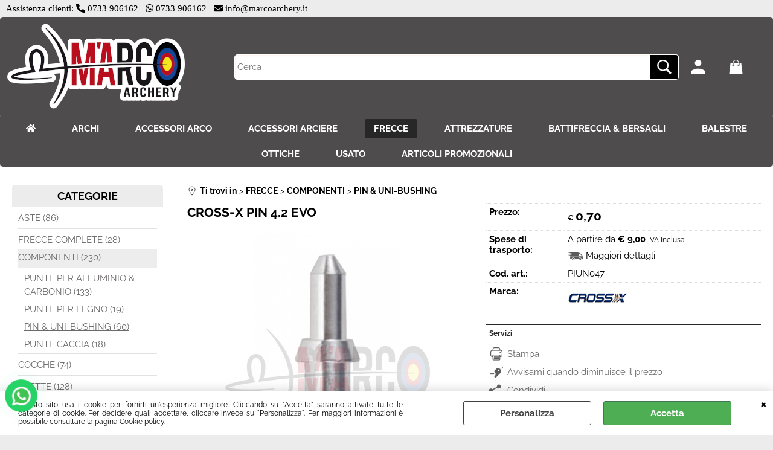

--- FILE ---
content_type: text/html; Charset=iso-8859-1
request_url: https://www.marcoarchery.it/frecce/componenti/pin-uni-bushing/cross-x-pin-4-2-evo.1.37.64.gp.12649.uw
body_size: 102748
content:
<!DOCTYPE html>
<html lang="it">
<head>
<meta charset="iso-8859-1">
<meta http-equiv="content-type" content="text/html; charset=iso-8859-1">
<base href="https://www.marcoarchery.it/" />
<script type="text/javascript" id="rdy_xd7xsRWq">
	//<![CDATA[
	
window.onerror = function(message, url, lineNumber,columnNumber,oError) {oError = oError||{};var aStack = (oError.stack||"").split("\n");var aConsole = [];aConsole.push(message);for(var sY=0;sY<aStack.length;sY++){if(aStack[sY]){aConsole.push(aStack[sY].replace(/@/g,"\t"));}}console.log("ERROR:");console.log(aConsole.join("\n"));console.log("------------------------------------");return true;};

	//]]>
</script>


<link  href="scripts/jquery.js" rel="preload" type="text/javascript" as="script" />
<link  href="scripts/readyprolibrary.min122.js?lang=it" rel="preload" type="text/javascript" as="script" />
<link  href="/readycontent/images/logo-sfondo-bianco-300.png" rel="preload" as="image" />
<link  href="ReadySkins/wonder/profile_69_20251219120440.css" rel="preload" type="text/css" as="style" />
<title>CROSS-X PIN 4.2 EVO -CROSS-X -BUSHING - M'Arco Archery</title>
<meta http-equiv="imagetoolbar" content="no" />
<meta name="generator" content="Ready Pro Ecommerce" />
<meta name="content-language" content="it" />
<link rel="icon" type="image/x-icon" href="/favicon.ico" />
<meta content="CROSS-X PIN 4.2 EVO - CROSS-X" name="keywords" />
<meta content="Pin montato standard su frecce Ambition, utilizzabile su tutte le aste con diametro interno 4.2mm. #1 OD 5,80 mm peso 8,4 grani #2 OD 5,60 mm peso 8,4 grani - CROSS-X" name="description" />
<meta content="width=device-width, minimum-scale=1.0, maximum-scale=5.0, initial-scale=1.0" name="viewport" />
<meta content="yes" name="apple-mobile-web-app-capable" />
<meta content="yes" name="mobile-web-app-capable" />
<link  href="https://www.marcoarchery.it/frecce/componenti/pin-uni-bushing/cross-x-pin-4-2-evo.1.37.64.gp.12649.uw" rel="canonical" />
<meta property="og:title" content="CROSS-X PIN 4.2 EVO -CROSS-X -BUSHING - M'Arco Archery" />
<meta property="og:type" content="product" />
<meta content="Pin montato standard su frecce Ambition, utilizzabile su tutte le aste con diametro interno 4.2mm. #1 OD 5,80 mm peso 8,4 grani #2 OD 5,60 mm peso 8,4 grani - CROSS-X" property="og:description" />
<meta property="og:url" content="https://www.marcoarchery.it/frecce/componenti/pin-uni-bushing/cross-x-pin-4-2-evo.1.37.64.gp.12649.uw" />
<meta property="og:image" content="https://www.marcoarchery.it/files/marco_archery_Files/Foto/60713.PNG" />
<link  href="https://www.marcoarchery.it/files/marco_archery_Files/Foto/60713.PNG" rel="image_src" />
<link  href="ReadySkins/slick/slick1.css" rel="stylesheet" type="text/css" />
<link  href="ReadySkins/slick/slick-theme1.css" rel="stylesheet" type="text/css" />
<!-- SKIN Predefinita (Wonder-Advanced Black) -->
<link  href="ReadySkins/wonder/profile_69_20251219120440.css" rel="stylesheet" type="text/css" />
<style type="text/css">
.badge-ribbon-title.b1{all:initial;position:relative;white-space: nowrap;display:inline-block !important;border-top-left-radius:2px;border-bottom-left-radius:2px;z-index:10;box-sizing:border-box;text-align:center !important;}.badge-ribbon-title.b1::before {all: initial;}.badge-ribbon-title.b1::after {all: initial;content:" ";display:inline-block;position:absolute;top: 0;right:0;transform: skew(-10deg, 0deg);transform-origin:bottom left;border-radius:2px;padding:0;z-index:9;}.badge-ribbon-title.b1 > span {all:initial;}
.badge-ribbon-title.b2{all:initial;position:relative;white-space: nowrap;display:inline-block !important;border-top-left-radius:2px;border-bottom-left-radius:2px;z-index:10;box-sizing:border-box;text-align:center !important;}.badge-ribbon-title.b2::before {all: initial;}.badge-ribbon-title.b2::after {all: initial;content:" ";display:inline-block;position:absolute;top: 0;right:0;transform: skew(-10deg, 0deg);transform-origin:bottom left;border-radius:2px;padding:0;z-index:9;}.badge-ribbon-title.b2 > span {all:initial;}
.badge-ribbon-title.b3{all:initial;position:relative;white-space: nowrap;display:inline-block !important;border-top-left-radius:2px;border-bottom-left-radius:2px;z-index:10;box-sizing:border-box;text-align:center !important;}.badge-ribbon-title.b3::before {all: initial;}.badge-ribbon-title.b3::after {all: initial;content:" ";display:inline-block;position:absolute;top: 0;right:0;transform: skew(-10deg, 0deg);transform-origin:bottom left;border-radius:2px;padding:0;z-index:9;}.badge-ribbon-title.b3 > span {all:initial;}
#sheetBox .badge-ribbon-title.b1{background-color:#41a0f4 !important;box-shadow:0 2px 3px rgba(0, 0, 0, 0.2) !important;padding: 2px 10px 2px 10px !important;margin-right: 10px !important;margin-bottom: 5px !important;min-width: 80px !important;}#sheetBox .badge-ribbon-title.b1::after {background-color:#41a0f4 !important;height: 100% !important;width: 10px !important;}#sheetBox .badge-ribbon-title.b1::before {content: "Novità" !important;color:#fff !important;font-family: Tahoma !important;font-size: 12px !important;}
#sheetBox .badge-ribbon-title.b2{background-color:red !important;box-shadow:0 2px 3px rgba(0, 0, 0, 0.2) !important;padding: 2px 10px 2px 10px !important;margin-right: 10px !important;margin-bottom: 5px !important;min-width: 80px !important;}#sheetBox .badge-ribbon-title.b2::after {background-color:red !important;height: 100% !important;width: 10px !important;}#sheetBox .badge-ribbon-title.b2::before {content: "Promo" !important;color:#fff !important;font-family: Tahoma !important;font-size: 12px !important;}
#sheetBox .badge-ribbon-title.b3{background-color:orange !important;box-shadow:0 2px 3px rgba(0, 0, 0, 0.2) !important;padding: 2px 10px 2px 10px !important;margin-right: 10px !important;margin-bottom: 5px !important;min-width: 80px !important;}#sheetBox .badge-ribbon-title.b3::after {background-color:orange !important;height: 100% !important;width: 10px !important;}#sheetBox .badge-ribbon-title.b3::before {content: "Fine Serie" !important;color:#000 !important;font-family: Tahoma !important;font-size: 12px !important;}
.bigBox .badge-ribbon-title.b1:not(.belongsToGroup),.bigBoxFade .badge-ribbon-title.b1:not(.belongsToGroup),.carousel .badge-ribbon-title.b1:not(.belongsToGroup),.miniBox .badge-ribbon-title.b1:not(.belongsToGroup){background-color:#41a0f4 !important;box-shadow:0 2px 3px rgba(0, 0, 0, 0.2) !important;padding: 2px 10px 2px 10px !important;margin-right: 10px !important;margin-bottom: 5px !important;min-width: 80px !important;}.bigBox .badge-ribbon-title.b1:not(.belongsToGroup)::after,.bigBoxFade .badge-ribbon-title.b1:not(.belongsToGroup)::after,.carousel .badge-ribbon-title.b1:not(.belongsToGroup)::after,.miniBox .badge-ribbon-title.b1:not(.belongsToGroup)::after{background-color:#41a0f4 !important;height: 100% !important;width: 10px !important;}.bigBox .badge-ribbon-title.b1:not(.belongsToGroup)::before,.bigBoxFade .badge-ribbon-title.b1:not(.belongsToGroup)::before,.carousel .badge-ribbon-title.b1:not(.belongsToGroup)::before,.miniBox .badge-ribbon-title.b1:not(.belongsToGroup)::before {content: "Novità" !important;color:#fff !important;font-family: Tahoma !important;font-size: 12px !important;}
.bigBox .badge-ribbon-title.b2,.bigBoxFade .badge-ribbon-title.b2,.carousel .badge-ribbon-title.b2,.miniBox .badge-ribbon-title.b2{background-color:red !important;box-shadow:0 2px 3px rgba(0, 0, 0, 0.2) !important;padding: 2px 10px 2px 10px !important;margin-right: 10px !important;margin-bottom: 5px !important;min-width: 80px !important;}.bigBox .badge-ribbon-title.b2::after,.bigBoxFade .badge-ribbon-title.b2::after,.carousel .badge-ribbon-title.b2::after,.miniBox .badge-ribbon-title.b2::after{background-color:red !important;height: 100% !important;width: 10px !important;}.bigBox .badge-ribbon-title.b2::before,.bigBoxFade .badge-ribbon-title.b2::before,.carousel .badge-ribbon-title.b2::before,.miniBox .badge-ribbon-title.b2::before {content: "Promo" !important;color:#fff !important;font-family: Tahoma !important;font-size: 12px !important;}
.bigBox .badge-ribbon-title.b3:not(.belongsToGroup),.bigBoxFade .badge-ribbon-title.b3:not(.belongsToGroup),.carousel .badge-ribbon-title.b3:not(.belongsToGroup),.miniBox .badge-ribbon-title.b3:not(.belongsToGroup){background-color:orange !important;box-shadow:0 2px 3px rgba(0, 0, 0, 0.2) !important;padding: 2px 10px 2px 10px !important;margin-right: 10px !important;margin-bottom: 5px !important;min-width: 80px !important;}.bigBox .badge-ribbon-title.b3:not(.belongsToGroup)::after,.bigBoxFade .badge-ribbon-title.b3:not(.belongsToGroup)::after,.carousel .badge-ribbon-title.b3:not(.belongsToGroup)::after,.miniBox .badge-ribbon-title.b3:not(.belongsToGroup)::after{background-color:orange !important;height: 100% !important;width: 10px !important;}.bigBox .badge-ribbon-title.b3:not(.belongsToGroup)::before,.bigBoxFade .badge-ribbon-title.b3:not(.belongsToGroup)::before,.carousel .badge-ribbon-title.b3:not(.belongsToGroup)::before,.miniBox .badge-ribbon-title.b3:not(.belongsToGroup)::before {content: "Fine Serie" !important;color:#000 !important;font-family: Tahoma !important;font-size: 12px !important;}
.productsWrapper .badge-ribbon-title.b1{background-color:#41a0f4 !important;box-shadow:0 2px 3px rgba(0, 0, 0, 0.2) !important;padding: 2px 10px 2px 10px !important;margin-right: 10px !important;margin-bottom: 5px !important;min-width: 80px !important;}.productsWrapper .badge-ribbon-title.b1::after {background-color:#41a0f4 !important;height: 100% !important;width: 10px !important;}.productsWrapper .badge-ribbon-title.b1::before {content:"Novità" !important;color:#fff !important;font-family: Tahoma !important;font-size: 12px !important;}
.productsWrapper .badge-ribbon-title.b2{background-color:red !important;box-shadow:0 2px 3px rgba(0, 0, 0, 0.2) !important;padding: 2px 10px 2px 10px !important;margin-right: 10px !important;margin-bottom: 5px !important;min-width: 80px !important;}.productsWrapper .badge-ribbon-title.b2::after {background-color:red !important;height: 100% !important;width: 10px !important;}.productsWrapper .badge-ribbon-title.b2::before {content:"Promo" !important;color:#fff !important;font-family: Tahoma !important;font-size: 12px !important;}
.productsWrapper .badge-ribbon-title.b3{background-color:orange !important;box-shadow:0 2px 3px rgba(0, 0, 0, 0.2) !important;padding: 2px 10px 2px 10px !important;margin-right: 10px !important;margin-bottom: 5px !important;min-width: 80px !important;}.productsWrapper .badge-ribbon-title.b3::after {background-color:orange !important;height: 100% !important;width: 10px !important;}.productsWrapper .badge-ribbon-title.b3::before {content:"Fine Serie" !important;color:#000 !important;font-family: Tahoma !important;font-size: 12px !important;}
</style>
<!-- Custom CSS --><style type="text/css">
	.mainPriceCurrency{
font-size:12px;
}
.mainPrice {
    color: black;
}
</style>
<style type="text/css">
#colSx,#colDx,#colMid{display:table-cell;vertical-align:top;}#mainTable{display:table;}
</style>
<script type="text/javascript" id="rdy_p7yTfA3b">
//<![CDATA[
var template_var_bShowMobileVersion=false;
var template_var_skinFolder='ReadySkins/wonder/img/';
var template_var_ajaxCall_page='ajaxRequests.asp';
var template_var_upload_files_page='uploadFiles.asp';
var template_var_renew_session_page='';
var template_var_send_order_page='/?cmd=sendOrder';
var template_var_order_incomplete_btn_ko='Annulla';
var template_var_order_incomplete_btn_ok='Procedi con l\'acquisto';
var template_var_order_incomplete_message='<strong>ATTENZIONE!!</strong><br /><p>Siamo spiacenti ma attualmente non esiste alcun vettore disponibile per la tua zona di consegna.</p><ul><li>Potresti decidere di inviare comunque l\'ordine. Ti chiamera\' un nostro tecnico per aiutarti</li><li>Oppure potresti annullare l\'operazione e riprovare tra qualche giorno lasciando i tuoi articoli nel carrello.</li><li>Oppure potresti annullare l\'operazione ma solo per provare un\'altra destinazione</li></ul><br /><br /><strong>Come vuoi procedere?</strong>';
var readypro_data = {cookiesAccepted:0,cookiesMarketingAccepted:0,cookiesStatisticsAccepted:0,webSiteCharset:'iso-8859-1'};
//]]>
</script>
<script src="scripts/jquery.js" type="text/javascript" id="rdy_scriptsjqueryjs"></script>
<script src="scripts/readyprolibrary.min122.js?lang=it" type="text/javascript" id="rdy_scriptsreadyprolibrarymin122jslangit" defer="defer"></script>
<script src="scripts/select2/dist/js/i18n/it.js" type="text/javascript" id="rdy_scriptsselect2distjsi18nitjs" defer="defer"></script>
<script src="scripts/slick/slick1.js" type="text/javascript" id="rdy_scriptsslickslick1js" defer="defer"></script>
<script src="https://www.paypal.com/sdk/js?client-id=ATc_crB5zs_93if3rNi52WK7OSidd31qqiFfG98WlMWR2eGsL-u1jaGjDkLvUA3mer0uvf0LphOACA6p&currency=EUR&components=buttons,messages,funding-eligibility&locale=it_IT&enable-funding=paylater" type="text/javascript" id="rdy_httpswwwpaypalcomsdkjsclientidATc_crB5zs_93if3rNi52WK7OSidd31qqiFfG98WlMWR2eGsLu1jaGjDkLvUA3mer0uvf0LphOACA6pcurrencyEURcomponentsbuttonsmessagesfundingeligibilitylocaleit_ITenablefundingpaylater" data-partner-attribution-id="Codice_Cart_ReadyProP4P"></script>
<script type="text/javascript" id="rdy_6j5kEVv1">
//<![CDATA[
window.dataLayer = window.dataLayer || [];
function gtag(){dataLayer.push(arguments);}
gtag('consent', 'default', {
'ad_storage':'denied',
'ad_user_data':'denied',
'ad_personalization':'denied',
'analytics_storage':'granted'
});
//]]>
</script>
<!-- Global site tag (gtag.js) - Google Analytics -->
<script src="https://www.googletagmanager.com/gtag/js?id=G-31TPNWY9X2" type="text/javascript" id="rdy_httpswwwgoogletagmanagercomgtagjsidG31TPNWY9X2" async="async"></script>
<script type="text/javascript" id="rdy_auR6PK30">
//<![CDATA[
window.dataLayer = window.dataLayer || [];
function gtag(){dataLayer.push(arguments);}
gtag('js', new Date());
gtag('config', 'G-31TPNWY9X2');
//]]>
</script>

</head>
<body id="body_getProd" class="body_lang_it webAreaID_37">
<div id="cookieAlert"><div class="text"><p>Questo sito usa i cookie per fornirti un'esperienza migliore. Cliccando su "Accetta" saranno attivate tutte le categorie di cookie. Per decidere quali accettare, cliccare invece su "Personalizza". Per maggiori informazioni è possibile consultare la pagina <a href="/cookie-policy">Cookie policy</a>.</p></div><div class="btn"><a href="#" class="details" onclick="return showCookieDetails();">Personalizza</a><a href="#" class="ok" onclick="return acceptCookie(this,false);">Accetta</a></div><a href="#" class="close" onclick="return closeCookieBanner(this);">CHIUDI</a></div>
<div id="r_left_menu"><div class="r_left_menu_loader"></div><div class="r_left_menu_container"><div class="r_left_menu_container_scroll"><ul><li class="btn_left_close btn"><span>Chiudi</span></li></ul><div class="r_left_menu_areas"><ul>
<li id="r_webArea_37" class="current">
<a href="frecce.1.37.uw" title="FRECCE" class="selectedButt" target="_self" data-text="FRECCE">FRECCE</a>
<div class="r_left_menu_categories"><ul><!--catTreeSTART144--><li class="li-folder"><a href="frecce/aste/products.1.37.144.sp.uw" id="r_folder_144" class="folder" data-id="144" data-params="cmd=searchProd&idA=37&idC=144" data-page="standard">ASTE (86)</a></li><!--catTreeEND144--><!--catTreeSTART56--><li class="li-item"><a href="frecce/frecce-complete/products.1.37.56.sp.uw" id="r_catnode_56" data-id="56" data-params="cmd=searchProd&idA=37&idC=56" data-page="standard">FRECCE COMPLETE (28)</a></li><!--catTreeEND56--><!--catTreeSTART57--><li class="li-folder"><a href="frecce/componenti/products.1.37.57.sp.uw" id="r_folder_57" class="folder" data-id="57" data-params="cmd=searchProd&idA=37&idC=57" data-page="standard">COMPONENTI (230)</a></li><!--catTreeEND57--><!--catTreeSTART145--><li class="li-folder"><a href="frecce/cocche/products.1.37.145.sp.uw" id="r_folder_145" class="folder" data-id="145" data-params="cmd=searchProd&idA=37&idC=145" data-page="standard">COCCHE (74)</a></li><!--catTreeEND145--><!--catTreeSTART143--><li class="li-folder"><a href="frecce/alette/products.1.37.143.sp.uw" id="r_folder_143" class="folder" data-id="143" data-params="cmd=searchProd&idA=37&idC=143" data-page="standard">ALETTE (128)</a></li><!--catTreeEND143--><!--catTreeSTART65--><li class="li-item"><a href="frecce/colle-adesivi-nastrini/products.1.37.65.sp.uw" id="r_catnode_65" data-id="65" data-params="cmd=searchProd&idA=37&idC=65" data-page="standard">COLLE, ADESIVI & NASTRINI (33)</a></li><!--catTreeEND65--><!--catTreeSTART92--><li class="li-item"><a href="frecce/wraps/products.1.37.92.sp.uw" id="r_catnode_92" data-id="92" data-params="cmd=searchProd&idA=37&idC=92" data-page="standard">WRAPS (14)</a></li><!--catTreeEND92--></ul></div>
</li><li id="r_webArea_33">
<a href="https://www.marcoarchery.it/" title="<i class=&quot;fa fa-home&quot; aria-hidden=&quot;true&quot;></i>" target="_self" data-text="<i class=&quot;fa fa-home&quot; aria-hidden=&quot;true&quot;></i>"><i class="fa fa-home" aria-hidden="true"></i></a>
<!-- INNERHTML_AREA_33 -->
</li><li id="r_webArea_34">
<a href="archi.1.34.uw" title="ARCHI" target="_self" data-text="ARCHI">ARCHI</a>
<!-- INNERHTML_AREA_34 -->
</li><li id="r_webArea_35">
<a href="accessori-arco.1.35.uw" title="ACCESSORI ARCO" target="_self" data-text="ACCESSORI ARCO">ACCESSORI ARCO</a>
<!-- INNERHTML_AREA_35 -->
</li><li id="r_webArea_36">
<a href="accessori-arciere.1.36.uw" title="ACCESSORI ARCIERE" target="_self" data-text="ACCESSORI ARCIERE">ACCESSORI ARCIERE</a>
<!-- INNERHTML_AREA_36 -->
</li><li id="r_webArea_38">
<a href="attrezzature.1.38.uw" title="ATTREZZATURE" target="_self" data-text="ATTREZZATURE">ATTREZZATURE</a>
<!-- INNERHTML_AREA_38 -->
</li><li id="r_webArea_39">
<a href="battifreccia-bersagli.1.39.uw" title="BATTIFRECCIA & BERSAGLI" target="_self" data-text="BATTIFRECCIA & BERSAGLI">BATTIFRECCIA & BERSAGLI</a>
<!-- INNERHTML_AREA_39 -->
</li><li id="r_webArea_40">
<a href="balestre.1.40.uw" title="BALESTRE" target="_self" data-text="BALESTRE">BALESTRE</a>
<!-- INNERHTML_AREA_40 -->
</li><li id="r_webArea_41">
<a href="ottiche.1.41.uw" title="OTTICHE" target="_self" data-text="OTTICHE">OTTICHE</a>
<!-- INNERHTML_AREA_41 -->
</li><li id="r_webArea_42">
<a href="usato.1.42.uw" title="USATO" target="_self" data-text="USATO">USATO</a>
<!-- INNERHTML_AREA_42 -->
</li><li id="r_webArea_43">
<a href="articoli-promozionali.1.43.uw" title="ARTICOLI PROMOZIONALI" target="_self" data-text="ARTICOLI PROMOZIONALI">ARTICOLI PROMOZIONALI</a>
<!-- INNERHTML_AREA_43 -->
</li>
</ul>
</div></div></div></div>
<div id="header_responsive"><div id="head"><div id="header_top_bar_wrapper"><ul class="header_top_bar"><li id="top_text"><div><div id="fb-root"></div>
<script async defer crossorigin="anonymous" src="https://connect.facebook.net/it_IT/sdk.js#xfbml=1&version=v7.0"></script>
<script src="https://use.fontawesome.com/releases/v5.13.0/js/all.js" data-auto-replace-svg="nest"></script>
<p><font face="Lucida Sans Unicode">Assistenza clienti:    <i class="fa fa-phone fa-flip-horizontal" aria-hidden="true"></i> </i>0733
906162&#160;&#160;     <i class="fab fa-whatsapp"></i> </i>0733
906162&#160;&#160;     <i class="fa fa-envelope" aria-hidden="true"></i> </i>info@marcoarchery.it</font></p>
</div></li></ul></div><div id="top_buttons_wrapper"><ul class="top_buttons"><li id="top_menu_button" class="btn_menu butt"><a href="#"><span>&nbsp;</span></a></li><li class="box_logo"><a href="https://www.marcoarchery.it/"><img src="/readycontent/images/logo-sfondo-bianco-300.png" fetchpriority="high" id="logo" alt="marco_archery_logo" border="0" /></a></li><li class="box_search"><form action="/" id="top_search" class="headForm"><div class="box_text_search"><input type="text" placeholder="Cerca" class="txt_search" name="cmdString" autocomplete="off" value="" /><input type="submit" value="ok" class="btn_search responsive_butt" /></div><input type="button" value="ok" name="main_butt" class="btn_search main_butt" /><input type="hidden" name="cmd" value="searchProd" /><input type="hidden" name="bFormSearch" value="1" /></form></li><li id="top_login_button" class="btn_login butt"><a href="/?cmd=loginAndRegister" rel="nofollow"><span>Accedi / Registrati</span></a><div id="top_login" class="popup"><div class="loginAndRegister" id="loginAndRegisterTop"><div id="existentUserBoxTop" class="existent_user_box"><div class="boxTitle"><span>Sono già registrato</span></div><p>Per completare l'ordine inserisci il nome utente e la password e poi clicca sul pulsante "Accedi"</p><form action="frecce/componenti/pin-uni-bushing/cross-x-pin-4-2-evo.1.37.64.gp.12649.uw" method="post"><fieldset><label><strong>E-mail:</strong><input type="text" name="uid" /></label><label><strong>Password:</strong><input type="password" name="pwd" onkeypress="showToggleViewPassword(this);" /></label></fieldset><input value="Accedi" type="submit" name="cmdOK" class="butt1" /><a href="#" title="Inserire l'indirizzo email con il quale e' stata effettuata la registrazione per reimpostare la password" onclick="return showMessageInLightBox('&lt;div id=&quot;resetPwdRequest&quot;&gt;&lt;div class=&quot;boxTitle&quot;&gt;Hai perso la password?&lt;/div&gt;Per avviare la procedura di reset della password inserisci l\'indirizzo email con il quale ti sei registrato.&lt;form id=&quot;resetPwdRequestForm&quot; action=&quot;/?cmd=resetPwdRequest&quot; method=&quot;post&quot; onsubmit=&quot;return checkResetPwdForm(this);&quot;&gt;&lt;label for=&quot;email&quot;&gt;E-mail&lt;/label&gt;&amp;nbsp;&lt;input type=&quot;text&quot; name=&quot;email&quot; /&gt;&amp;nbsp;&lt;input type=&quot;submit&quot; name=&quot;cmd_OK&quot; value=&quot;Vai&quot; class=&quot;butt1&quot; id=&quot;resetPwdRequestButt&quot; /&gt;&lt;/form&gt;&lt;/div&gt;');">Hai perso la password?</a></form></div><div id="newUserBoxTop" class="new_user_box"><div class="boxTitle"><span>Sono un nuovo cliente</span></div><p>Se non sei ancora registrato sul nostro sito clicca sul pulsante "Registrati"</p><form action="/?cmd=regForm" method="post"><input type="submit" name="cmdRegister" value="Registrati" class="butt1" /></form></div></div></div></li><li class="btn_cart butt" id="top_cart_button"><a href="/?cmd=showCart" rel="nofollow"><span>0,00</span></a><div id="top_cart" class="popup"><div class="title"><strong>Carrello</strong></div><div class="cart_content_detailed"><p>Il carrello è vuoto</p></div></div></li></ul></div></div></div>
<div id="menu" class="megamenu"><ul>
<li id="webArea_33">
<a href="https://www.marcoarchery.it/" title="<i class=&quot;fa fa-home&quot; aria-hidden=&quot;true&quot;></i>" target="_self" data-text="<i class=&quot;fa fa-home&quot; aria-hidden=&quot;true&quot;></i>"><i class="fa fa-home" aria-hidden="true"></i></a>
</li><li id="webArea_34">
<a href="archi.1.34.uw" title="ARCHI" target="_self" data-text="ARCHI">ARCHI</a>
</li><li id="webArea_35">
<a href="accessori-arco.1.35.uw" title="ACCESSORI ARCO" target="_self" data-text="ACCESSORI ARCO">ACCESSORI ARCO</a>
</li><li id="webArea_36">
<a href="accessori-arciere.1.36.uw" title="ACCESSORI ARCIERE" target="_self" data-text="ACCESSORI ARCIERE">ACCESSORI ARCIERE</a>
</li><li id="webArea_37" class="current">
<a href="frecce.1.37.uw" title="FRECCE" class="selectedButt" target="_self" data-text="FRECCE">FRECCE</a>
</li><li id="webArea_38">
<a href="attrezzature.1.38.uw" title="ATTREZZATURE" target="_self" data-text="ATTREZZATURE">ATTREZZATURE</a>
</li><li id="webArea_39">
<a href="battifreccia-bersagli.1.39.uw" title="BATTIFRECCIA & BERSAGLI" target="_self" data-text="BATTIFRECCIA & BERSAGLI">BATTIFRECCIA & BERSAGLI</a>
</li><li id="webArea_40">
<a href="balestre.1.40.uw" title="BALESTRE" target="_self" data-text="BALESTRE">BALESTRE</a>
</li><li id="webArea_41">
<a href="ottiche.1.41.uw" title="OTTICHE" target="_self" data-text="OTTICHE">OTTICHE</a>
</li><li id="webArea_42">
<a href="usato.1.42.uw" title="USATO" target="_self" data-text="USATO">USATO</a>
</li><li id="webArea_43">
<a href="articoli-promozionali.1.43.uw" title="ARTICOLI PROMOZIONALI" target="_self" data-text="ARTICOLI PROMOZIONALI">ARTICOLI PROMOZIONALI</a>
</li>
</ul>
</div>
<div id="mainTableContainer">
<div id="mainTable">
<div id="colSx"><div id="categories"><div id="categories_Title" class="boxTitle bkg2"><span>CATEGORIE</span></div><ul><!--catTreeSTART144--><li class="li-folder"><a href="frecce/aste/products.1.37.144.sp.uw" id="folder_144" class="folder" data-id="144" data-params="cmd=searchProd&idA=37&idC=144" data-page="standard">ASTE (86)</a><ul id="folder_childs_144" style="display:none;"><!--catTreeSTART53--><li class="li-item"><a href="frecce/aste/aste-in-carbonio/products.1.37.53.sp.uw" id="catnode_53" data-id="53" data-params="cmd=searchProd&idA=37&idC=53" data-page="standard">ASTE IN CARBONIO (76)</a></li><!--catTreeEND53--><!--catTreeSTART54--><li class="li-item"><a href="frecce/aste/aste-in-alluminio/products.1.37.54.sp.uw" id="catnode_54" data-id="54" data-params="cmd=searchProd&idA=37&idC=54" data-page="standard">ASTE IN ALLUMINIO (6)</a></li><!--catTreeEND54--><!--catTreeSTART55--><li class="li-item"><a href="frecce/aste/aste-in-legno/products.1.37.55.sp.uw" id="catnode_55" data-id="55" data-params="cmd=searchProd&idA=37&idC=55" data-page="standard">ASTE IN LEGNO (4)</a></li><!--catTreeEND55--></ul></li><!--catTreeEND144--><!--catTreeSTART56--><li class="li-item"><a href="frecce/frecce-complete/products.1.37.56.sp.uw" id="catnode_56" data-id="56" data-params="cmd=searchProd&idA=37&idC=56" data-page="standard">FRECCE COMPLETE (28)</a></li><!--catTreeEND56--><!--catTreeSTART57--><li class="li-folder"><a href="frecce/componenti/products.1.37.57.sp.uw" id="folder_57" class="open" data-id="57" data-params="cmd=searchProd&idA=37&idC=57" data-page="standard">COMPONENTI (230)</a><ul id="folder_childs_57" class="openblock"><!--catTreeSTART61--><li class="li-item"><a href="frecce/componenti/punte-per-alluminio-carbonio/products.1.37.61.sp.uw" id="catnode_61" data-id="61" data-params="cmd=searchProd&idA=37&idC=61" data-page="standard">PUNTE PER ALLUMINIO & CARBONIO (133)</a></li><!--catTreeEND61--><!--catTreeSTART62--><li class="li-item"><a href="frecce/componenti/punte-per-legno/products.1.37.62.sp.uw" id="catnode_62" data-id="62" data-params="cmd=searchProd&idA=37&idC=62" data-page="standard">PUNTE PER LEGNO (19)</a></li><!--catTreeEND62--><!--catTreeSTART64--><li class="li-item"><a href="frecce/componenti/pin-uni-bushing/products.1.37.64.sp.uw" id="catnode_64" class="current" data-id="64" data-params="cmd=searchProd&idA=37&idC=64" data-page="standard">PIN & UNI-BUSHING (60)</a></li><!--catTreeEND64--><!--catTreeSTART74--><li class="li-item"><a href="frecce/componenti/punte-caccia/products.1.37.74.sp.uw" id="catnode_74" data-id="74" data-params="cmd=searchProd&idA=37&idC=74" data-page="standard">PUNTE CACCIA (18)</a></li><!--catTreeEND74--></ul></li><!--catTreeEND57--><!--catTreeSTART145--><li class="li-folder"><a href="frecce/cocche/products.1.37.145.sp.uw" id="folder_145" class="folder" data-id="145" data-params="cmd=searchProd&idA=37&idC=145" data-page="standard">COCCHE (74)</a><ul id="folder_childs_145" style="display:none;"><!--catTreeSTART63--><li class="li-item"><a href="frecce/cocche/cocche-in-plastica/products.1.37.63.sp.uw" id="catnode_63" data-id="63" data-params="cmd=searchProd&idA=37&idC=63" data-page="standard">COCCHE IN PLASTICA (67)</a></li><!--catTreeEND63--><!--catTreeSTART146--><li class="li-item"><a href="frecce/cocche/cocche-in-legno/products.1.37.146.sp.uw" id="catnode_146" data-id="146" data-params="cmd=searchProd&idA=37&idC=146" data-page="standard">COCCHE IN LEGNO (3)</a></li><!--catTreeEND146--><!--catTreeSTART172--><li class="li-item"><a href="frecce/cocche/cocche-luminose/products.1.37.172.sp.uw" id="catnode_172" data-id="172" data-params="cmd=searchProd&idA=37&idC=172" data-page="standard">COCCHE LUMINOSE (4)</a></li><!--catTreeEND172--></ul></li><!--catTreeEND145--><!--catTreeSTART143--><li class="li-folder"><a href="frecce/alette/products.1.37.143.sp.uw" id="folder_143" class="folder" data-id="143" data-params="cmd=searchProd&idA=37&idC=143" data-page="standard">ALETTE (128)</a><ul id="folder_childs_143" style="display:none;"><!--catTreeSTART58--><li class="li-item"><a href="frecce/alette/alette-spin/products.1.37.58.sp.uw" id="catnode_58" data-id="58" data-params="cmd=searchProd&idA=37&idC=58" data-page="standard">ALETTE SPIN (38)</a></li><!--catTreeEND58--><!--catTreeSTART59--><li class="li-item"><a href="frecce/alette/alette-in-gomma/products.1.37.59.sp.uw" id="catnode_59" data-id="59" data-params="cmd=searchProd&idA=37&idC=59" data-page="standard">ALETTE IN GOMMA (47)</a></li><!--catTreeEND59--><!--catTreeSTART60--><li class="li-item"><a href="frecce/alette/penne-naturali/products.1.37.60.sp.uw" id="catnode_60" data-id="60" data-params="cmd=searchProd&idA=37&idC=60" data-page="standard">PENNE NATURALI (43)</a></li><!--catTreeEND60--></ul></li><!--catTreeEND143--><!--catTreeSTART65--><li class="li-item"><a href="frecce/colle-adesivi-nastrini/products.1.37.65.sp.uw" id="catnode_65" data-id="65" data-params="cmd=searchProd&idA=37&idC=65" data-page="standard">COLLE, ADESIVI & NASTRINI (33)</a></li><!--catTreeEND65--><!--catTreeSTART92--><li class="li-item"><a href="frecce/wraps/products.1.37.92.sp.uw" id="catnode_92" data-id="92" data-params="cmd=searchProd&idA=37&idC=92" data-page="standard">WRAPS (14)</a></li><!--catTreeEND92--></ul></div></div>
<div id="colMid">
<noscript><div id="jsNotEnabledMessage"><img src="ReadySkins/wonder/img/alert_javascriptIsNotEnable.gif" border="0" alt="" /></div></noscript>
<div id="navBar"><div id="breadcrumbs"><strong>Ti trovi in</strong> <ul><li><a href="frecce.1.37.uw" title="FRECCE"><span>FRECCE</span></a></li> <li><a href="frecce/componenti/products.1.37.57.sp.uw" title="COMPONENTI"><span>COMPONENTI</span></a></li> <li><a href="frecce/componenti/pin-uni-bushing/products.1.37.64.sp.uw" title="PIN & UNI-BUSHING"><span>PIN & UNI-BUSHING</span></a></li></ul></div></div><script type="application/ld+json">{"itemListElement":[{"@type":"ListItem","position":1,"item":{"@id":"frecce.1.37.uw","name":"FRECCE"}},{"@type":"ListItem","position":2,"item":{"@id":"frecce/componenti/products.1.37.57.sp.uw","name":"COMPONENTI"}},{"@type":"ListItem","position":3,"item":{"@id":"frecce/componenti/pin-uni-bushing/products.1.37.64.sp.uw","name":"PIN & UNI-BUSHING"}}],"@type":"BreadcrumbList","@context":"https://schema.org"}</script>
<div id="sheetBox" class="type-5">
<div id="sheetBoxTopDetails" class="row">
<div class="col col1">
<h1 class="boxTitle">
<span>CROSS-X PIN 4.2 EVO</span>
</h1>
<div class="imagesBox">
<div class="mainImagesList" id="sheetMainImageConteiner"><a href="#" data-fancybox-href="files/marco_archery_Files/Foto/60713_3.PNG" data-fancybox-title="CROSS-X PIN 4.2 EVO" class="fancybox-sheet-gallery imageParent"><img src="files/marco_archery_Files/Foto/60713_3.PNG" fetchpriority="high" class="image" id="sheetMainImage" alt="CROSS-X PIN 4.2 EVO" border="0" /></a></div><div class="sheetMainImage thumbsList" data-n-thumbs="4" data-n-total-mages="1" data-add-pinch="1"></div>
</div>
</div>
<div class="col col2">
<div class="detailsBox">
<table width="99%" border="0" cellspacing="0" cellpadding="0"><tr class="price">
<th scope="row" class="price">Prezzo:</th>
<td data-label="" class="price"><h3 class="mainPrice"><span class="mainPriceCurrency">&#8364;</span><span class="mainPriceAmount">0,70</span></h3></td>
</tr><tr id="shippingAmount_12649" class="deliveryInfo">
<th scope="row" class="deliveryInfo">Spese di trasporto:</th>
<td id="shippingAmount_12649" data-label="" class="deliveryInfo"><div class="shippingDetails"><span>A partire da <strong>&#8364; 9,00</strong> <span class="sIva">IVA Inclusa</span></span><a href="#" onclick="return shippingPreviewLightBox('ajaxRequests.asp?cmd=productShipping&cmdID=12649&bAddTaxes=1');" class="shippingDetailsButton" rel="nofollow">Maggiori dettagli</a></div></td>
</tr><tr class="code">
<th scope="row" class="code">Cod. art.:</th>
<td data-label="" class="code">PIUN047</td>
</tr><tr class="T9">
<th scope="row" class="T9">Marca:</th>
<td data-label="" class="T9"><a href="cross-x" title="CROSS-X"><img src="files/marco_archeryok_Files/Foto/10_23371.PNG" alt="CROSS-X" border="0" /></a></td>
</tr></table>
</div>
<div class="servicesBox"><h2><span>Servizi</span></h2><a href="javascript:window.print();" class="buttServPrint">Stampa</a><a href="/?cmd=webRequest&amp;sType=price&amp;idPrimario=12649" title="Avvisami quando diminuisce il prezzo" rel="nofollow" class="webRequestPrice" class="buttServPrice" onclick="showMessageInLightBox('&lt;div class=&quot;ajax_message&quot;&gt;&lt;strong class=&quot;title&quot;&gt;Avvisami quando diminuisce il prezzo&lt;/strong&gt;&lt;p&gt;A quale indirizzo email vuoi ricevere il messaggio?&lt;/p&gt;&lt;form action=&quot;/?cmd=webRequest&amp;sType=price&amp;idPrimario=12649&quot; method=&quot;post&quot; onsubmit=&quot;return false;&quot; style=&quot;text-align:center;&quot;&gt;&lt;input type=&quot;text&quot; name=&quot;webRequestMAdd&quot; value=&quot;&quot; style=&quot;margin:auto;&quot; class=&quot;webRequestMail&quot; /&gt;&amp;nbsp;&lt;div class=&quot;btn_wrapp&quot;&gt;&lt;a href=&quot;#&quot; onclick=&quot;sendData( $(this).closest(\'form\').get(0) );return false;&quot; class=&quot;btn ok&quot;&gt;OK&lt;/a&gt;&lt;/div&gt;&lt;/form&gt;&lt;/div&gt;');return false;">Avvisami quando diminuisce il prezzo</a><a href="#" title="Condividi" class="buttServTellToFriend" rel="nofollow">Condividi</a><a href="#" onclick="showMessageInLightBox('&lt;div id=&quot;formRequestInfo&quot;&gt;\r\n\t&lt;div class=&quot;boxTitle&quot;&gt;&lt;span&gt;Richiedi informazioni&lt;/span&gt;&lt;/div&gt;\r\n\t&lt;form action=&quot;/?cmd=requestInfo&quot; method=&quot;post&quot; id=&quot;frm_request_info&quot; onsubmit=&quot;return checkRequestInfoForm(this);&quot;&gt;\r\n\t\t&lt;h3&gt;CROSS-X PIN 4.2 EVO&lt;/h3&gt;\r\n\t\t&lt;p&gt;Non hai trovato ci&#242; che cerchi? Scrivici e richiedi quello che ti interessa sapere.&lt;/p&gt;\r\n\t\t&lt;table border=&quot;0&quot; cellspacing=&quot;0&quot; cellpadding=&quot;0&quot;&gt;\r\n\t\t\t&lt;tr&gt;\r\n\t\t\t\t&lt;td&gt;\r\n\t\t\t\t\t&lt;label for=&quot;maskedField1&quot;&gt;Nome&lt;/label&gt;\r\n\t\t\t\t\t&lt;input type=&quot;text&quot; name=&quot;maskedField1&quot; id=&quot;maskedField1&quot; /&gt;\r\n\t\t\t\t&lt;/td&gt;\r\n\t\t\t\t&lt;td&gt;&lt;/td&gt;\r\n\t\t\t&lt;/tr&gt;\r\n\t\t\t&lt;tr&gt;\r\n\t\t\t\t&lt;td&gt;\r\n\t\t\t\t\t&lt;label&gt;E-mail&lt;/label&gt;&lt;input type=&quot;text&quot; name=&quot;maskedField2&quot; /&gt;\r\n\t\t\t\t&lt;/td&gt;\r\n\t\t\t\t&lt;td&gt;\r\n\t\t\t\t\t&lt;input type=&quot;hidden&quot; name=&quot;maskedField5&quot; value=&quot;maskedField2&quot; /&gt;\r\n\t\t\t\t&lt;/td&gt;\r\n\t\t\t&lt;/tr&gt;\r\n\t\t\t&lt;tr&gt;\r\n\t\t\t\t&lt;td colspan=&quot;2&quot;&gt;\r\n\t\t\t\t\t&lt;label for=&quot;maskedField3&quot;&gt;Richiesta&lt;/label&gt;\r\n\t\t\t\t\t&lt;textarea rows=&quot;5&quot; name=&quot;maskedField3&quot; id=&quot;maskedField3&quot;&gt;&lt;/textarea&gt;\r\n\t\t\t\t&lt;/td&gt;\r\n\t\t\t&lt;/tr&gt;\r\n\t\t\t&lt;tr&gt;\r\n\t\t\t\t&lt;td colspan=&quot;2&quot;&gt;\r\n\t\t\t\t\t&lt;div class=&quot;privacyFormBox&quot;&gt;&lt;input type=&quot;checkbox&quot; value=&quot;1&quot; name=&quot;privacyAgree&quot; /&gt; &lt;p&gt;Ho letto ed accetto le condizioni dell\'&lt;a href=&quot;informativa-privacy&quot; target=&quot;_blank&quot;&gt;informativa privacy&lt;/a&gt;&lt;/p&gt;&lt;/div&gt;\r\n\t\t\t\t\t&lt;input type=&quot;submit&quot; name=&quot;cmd_OK&quot; value=&quot;INVIA RICHIESTA&quot; class=&quot;butt1 frm_request_info_submit&quot; /&gt;\r\n\t\t\t\t&lt;/td&gt;\r\n\t\t\t&lt;/tr&gt;\r\n\t\t&lt;/table&gt;\r\n\t\t&lt;input type=&quot;hidden&quot; name=&quot;productID&quot; value=&quot;12649&quot; /&gt;\r\n\t&lt;/form&gt;\r\n&lt;/div&gt;');return false;" class="buttServInfo">Richiedi informazioni</a></div>
</div>
</div>
<div id="sheetProductDescription"><div class="descriptionBox">Pin montato standard su frecce Ambition, utilizzabile su tutte le aste con diametro interno 4.2mm.<br /><br />#1 OD 5,80 mm           peso 8,4 grani<br />#2 OD 5,60 mm           peso 8,4 grani</div></div>
<div class="row" id="sheetBoxBottom">
<div class="col col1"><div id="sheetProductBoxes"><div class="variantsBox" id="sheetProductVariants"><h2><span>Varianti</span></h2><a name="cartGrid"></a><form action="frecce/componenti/pin-uni-bushing/cross-x-pin-4-2-evo.1.37.64.gp.12649.uw#cartGrid" method="post" name="variantFilter" onsubmit="return false;"><label for="filterID">Filtra per&nbsp;</label>&nbsp;<select id="filterID" name="filterID" onchange="showVariant(this.options[this.selectedIndex].value);"><option value="">Tutti/e</option><option value="261">#1</option><option value="262">#2</option></select>&nbsp;<input type="submit" name="cmdFilterOK" value="Vai" class="butt1 variantsButton" /></form><table border="0" cellspacing="0" cellpadding="0" id="varaintsListBox"><thead><tr><th class="columnCode">Cod. art.</th><th class="columnTitle">Descrizione</th><th class="columnCustomT1">Misura</th><th class="columnPrice">Prezzo</th><th class="columnAvailability">&nbsp;</th><th class="columnCart">&nbsp;</th></tr></thead><tbody><tr class="bkg2" id="variant_261_0_0">
<td class="columnCode" data-line="Cod. art.">PIUN027</td>
<td class="columnTitle" data-line="Descrizione">CROSS-X PIN 4.2 EVO #1</td>
<td class="columnCustomT1" data-line="Misura">#1</td>
<td align="right" nowrap="nowrap" class="columnPrice" data-line="Prezzo"><h3 class="mainPrice"><span class="mainPriceCurrency">&#8364;</span><span class="mainPriceAmount">0,70</span></h3></td>
<td class="columnAvailability" data-line="Disponibilità"><span class="fullAV">Disponibile (7 PZ)</span>
</td>
<td class="columnCart"><form action="frecce/componenti/pin-uni-bushing/cross-x-pin-4-2-evo.1.37.64.gp.12649.uw" method="post" class="cart_form" name="cart_form_3954" id="cart_form_3954" onsubmit="return false;"><label><select name="addToCart" class="cart_form_quantity" onchange="return cartQtaSubmit(this);"><option value="1">1</option><option value="2">2</option><option value="3">3</option><option value="4">4</option><option value="5">5</option><option value="6">6</option><option value="7">7</option><option value="8">8</option><option value="9">9</option><optgroup label="-----"><option value="customQuantityForm_ins_3954">10+</option></optgroup></select></label><input type="submit" value="Aggiungi" name="cmdAdd" class="butt1" onclick="return addToCartProduct(this.form);" /><input type="hidden" value="3954" name="productID" /><input type="hidden" value="" name="filterID" /></form><div style="display:none;" id="customQuantityForm_ins_3954"><div class="ajax_message"><strong>CROSS-X PIN 4.2 EVO #1</strong> <p>Quanti PZ vuoi aggiungere?</p><form class="cart_form" action="frecce/componenti/pin-uni-bushing/cross-x-pin-4-2-evo.1.37.64.gp.12649.uw" method="post" name="custom_cart_form_3954" id="custom_cart_form_3954" onsubmit="return addToCartProduct(this);"><input type="text" name="addToCart" value="10" size="3" maxlength="6" class="cart_form_quantity" /><input type="submit" value="Aggiungi" name="cmdAdd" class="butt1" onclick="return addToCartProduct(this.form);" /><input type="hidden" value="3954" name="productID" /><input type="hidden" value="" name="filterID" /></form></div></div></td>
</tr><tr class="bkg1" id="variant_262_0_0">
<td class="columnCode" data-line="Cod. art.">PIUN047-01</td>
<td class="columnTitle" data-line="Descrizione">CROSS-X PIN 4.2 EVO #2</td>
<td class="columnCustomT1" data-line="Misura">#2</td>
<td align="right" nowrap="nowrap" class="columnPrice" data-line="Prezzo"><h3 class="mainPrice"><span class="mainPriceCurrency">&#8364;</span><span class="mainPriceAmount">0,70</span></h3></td>
<td class="columnAvailability" data-line="Disponibilità"><span class="fullAV">Disponibile (49 PZ)</span>
</td>
<td class="columnCart"><form action="frecce/componenti/pin-uni-bushing/cross-x-pin-4-2-evo.1.37.64.gp.12649.uw" method="post" class="cart_form" name="cart_form_12650" id="cart_form_12650" onsubmit="return false;"><label><select name="addToCart" class="cart_form_quantity" onchange="return cartQtaSubmit(this);"><option value="1">1</option><option value="2">2</option><option value="3">3</option><option value="4">4</option><option value="5">5</option><option value="6">6</option><option value="7">7</option><option value="8">8</option><option value="9">9</option><optgroup label="-----"><option value="customQuantityForm_ins_12650">10+</option></optgroup></select></label><input type="submit" value="Aggiungi" name="cmdAdd" class="butt1" onclick="return addToCartProduct(this.form);" /><input type="hidden" value="12650" name="productID" /><input type="hidden" value="" name="filterID" /></form><div style="display:none;" id="customQuantityForm_ins_12650"><div class="ajax_message"><strong>CROSS-X PIN 4.2 EVO #2</strong> <p>Quanti PZ vuoi aggiungere?</p><form class="cart_form" action="frecce/componenti/pin-uni-bushing/cross-x-pin-4-2-evo.1.37.64.gp.12649.uw" method="post" name="custom_cart_form_12650" id="custom_cart_form_12650" onsubmit="return addToCartProduct(this);"><input type="text" name="addToCart" value="10" size="3" maxlength="6" class="cart_form_quantity" /><input type="submit" value="Aggiungi" name="cmdAdd" class="butt1" onclick="return addToCartProduct(this.form);" /><input type="hidden" value="12650" name="productID" /><input type="hidden" value="" name="filterID" /></form></div></div></td>
</tr></tbody></table></div></div></div>
</div>
</div>
<script type="application/ld+json">{"name":"CROSS-X PIN 4.2 EVO","category":"COMPONENTI/PIN & UNI-BUSHING","image":"https://www.marcoarchery.it/files/marco_archery_Files/Foto/60713_3.PNG","offers":{"price":"0.70","priceCurrency":"EUR","priceValidUntil":"28-01-2026 01:41:29"},"brand":{"name":"CROSS-X","@type":"Brand"},"sku":"PIUN047","description":"Pin montato standard su frecce Ambition, utilizzabile su tutte le aste con diametro interno 4.2mm.#1 OD 5,80 mm           peso 8,4 grani#2 OD 5,60 mm           peso 8,4 grani","@type":"Product","@context":"https://schema.org"}</script>
</div>
</div>
</div>
<div id="mmLayer_webArea_34" class="megamenuLayer"><div class="megamenuLayerWrapper"><div class="megamenuLayerContent"><div class="categoriesLinks columnizeContainer"><dl class="dontsplit">
	<dt class="li-folder">		<a href="archi/ricurvo/products.1.34.107.sp.uw"  class="folder" title="RICURVO" data-id="107" data-type="category" data-params="cmd=searchProd&idA=34&idC=107" data-page="standard" onclick="return megamenuClickHandler('34',true);">RICURVO</a></dt>
	<dd class="li-item">		<a href="archi/ricurvo/riser/products.1.34.2.sp.uw"  title="RISER" data-id="2" data-type="category" data-params="cmd=searchProd&idA=34&idC=2" data-page="standard" onclick="return megamenuClickHandler('34',true);">RISER</a></dd>
	<dd class="li-item">		<a href="archi/ricurvo/flettenti/products.1.34.3.sp.uw"  title="FLETTENTI" data-id="3" data-type="category" data-params="cmd=searchProd&idA=34&idC=3" data-page="standard" onclick="return megamenuClickHandler('34',true);">FLETTENTI</a></dd>
	<dd class="li-item">		<a href="archi/ricurvo/archi-scuola/products.1.34.171.sp.uw"  title="ARCHI SCUOLA" data-id="171" data-type="category" data-params="cmd=searchProd&idA=34&idC=171" data-page="standard" onclick="return megamenuClickHandler('34',true);">ARCHI SCUOLA</a></dd>
	<dd class="li-item">		<a href="archi/ricurvo/grip/products.1.34.39.sp.uw"  title="GRIP" data-id="39" data-type="category" data-params="cmd=searchProd&idA=34&idC=39" data-page="standard" onclick="return megamenuClickHandler('34',true);">GRIP</a></dd>
	<dd class="li-item">		<a href="archi/ricurvo/ricambi-ricurvo/products.1.34.108.sp.uw"  title="RICAMBI RICURVO" data-id="108" data-type="category" data-params="cmd=searchProd&idA=34&idC=108" data-page="standard" onclick="return megamenuClickHandler('34',true);">RICAMBI RICURVO</a></dd>
</dl>
<dl class="dontsplit">
	<dt class="li-folder">		<a href="archi/compound/products.1.34.109.sp.uw"  class="folder" title="COMPOUND" data-id="109" data-type="category" data-params="cmd=searchProd&idA=34&idC=109" data-page="standard" onclick="return megamenuClickHandler('34',true);">COMPOUND</a></dt>
	<dd class="li-item">		<a href="archi/compound/compound-oltre-34-/products.1.34.4.sp.uw"  title="COMPOUND OLTRE 34"" data-id="4" data-type="category" data-params="cmd=searchProd&idA=34&idC=4" data-page="standard" onclick="return megamenuClickHandler('34',true);">COMPOUND OLTRE 34"</a></dd>
	<dd class="li-item">		<a href="archi/compound/compound-meno-di-34-/products.1.34.169.sp.uw"  title="COMPOUND MENO DI 34"" data-id="169" data-type="category" data-params="cmd=searchProd&idA=34&idC=169" data-page="standard" onclick="return megamenuClickHandler('34',true);">COMPOUND MENO DI 34"</a></dd>
	<dd class="li-item">		<a href="archi/compound/compound-kit-pronto-tiro/products.1.34.170.sp.uw"  title="COMPOUND KIT PRONTO TIRO" data-id="170" data-type="category" data-params="cmd=searchProd&idA=34&idC=170" data-page="standard" onclick="return megamenuClickHandler('34',true);">COMPOUND KIT PRONTO TIRO</a></dd>
	<dd class="li-item">		<a href="archi/compound/cam-moduli-stopper/products.1.34.110.sp.uw"  title="CAM, MODULI & STOPPER" data-id="110" data-type="category" data-params="cmd=searchProd&idA=34&idC=110" data-page="standard" onclick="return megamenuClickHandler('34',true);">CAM, MODULI & STOPPER</a></dd>
	<dd class="li-item">		<a href="archi/compound/stop-corda-scorricavi/products.1.34.111.sp.uw"  title="STOP CORDA & SCORRICAVI" data-id="111" data-type="category" data-params="cmd=searchProd&idA=34&idC=111" data-page="standard" onclick="return megamenuClickHandler('34',true);">STOP CORDA & SCORRICAVI</a></dd>
	<dd class="li-item">		<a href="archi/compound/grip/products.1.34.161.sp.uw"  title="GRIP" data-id="161" data-type="category" data-params="cmd=searchProd&idA=34&idC=161" data-page="standard" onclick="return megamenuClickHandler('34',true);">GRIP</a></dd>
	<dd class="li-item">		<a href="archi/compound/ricambi-compound/products.1.34.112.sp.uw"  title="RICAMBI COMPOUND" data-id="112" data-type="category" data-params="cmd=searchProd&idA=34&idC=112" data-page="standard" onclick="return megamenuClickHandler('34',true);">RICAMBI COMPOUND</a></dd>
</dl>
<dl class="dontsplit">
	<dt class="li-folder">		<a href="archi/tradizionale/products.1.34.113.sp.uw"  class="folder" title="TRADIZIONALE" data-id="113" data-type="category" data-params="cmd=searchProd&idA=34&idC=113" data-page="standard" onclick="return megamenuClickHandler('34',true);">TRADIZIONALE</a></dt>
	<dd class="li-item">		<a href="archi/tradizionale/longbow/products.1.34.5.sp.uw"  title="LONGBOW" data-id="5" data-type="category" data-params="cmd=searchProd&idA=34&idC=5" data-page="standard" onclick="return megamenuClickHandler('34',true);">LONGBOW</a></dd>
	<dd class="li-item">		<a href="archi/tradizionale/ricurvi/products.1.34.114.sp.uw"  title="RICURVI" data-id="114" data-type="category" data-params="cmd=searchProd&idA=34&idC=114" data-page="standard" onclick="return megamenuClickHandler('34',true);">RICURVI</a></dd>
	<dd class="li-item">		<a href="archi/tradizionale/ricurvi-take-down/products.1.34.157.sp.uw"  title="RICURVI TAKE DOWN" data-id="157" data-type="category" data-params="cmd=searchProd&idA=34&idC=157" data-page="standard" onclick="return megamenuClickHandler('34',true);">RICURVI TAKE DOWN</a></dd>
</dl>
<dl>
	<dt class="li-item">		<a href="archi/kit-completi/products.1.34.6.sp.uw"  title="KIT COMPLETI" data-id="6" data-type="category" data-params="cmd=searchProd&idA=34&idC=6" data-page="standard" onclick="return megamenuClickHandler('34',true);">KIT COMPLETI</a></dt>
</dl>
</div></div><div class="megamenuLayerImage"><img src="/readycontent/images/Archi_0x200.png" alt="" border="0" /></div></div></div><div id="mmLayer_webArea_35" class="megamenuLayer">$$AJAX$$</div><div id="mmLayer_webArea_36" class="megamenuLayer"><div class="megamenuLayerWrapper"><div class="megamenuLayerContent"><div class="categoriesLinks columnizeContainer"><dl class="dontsplit">
	<dt class="li-folder">		<a href="accessori-arciere/patelle-guantini/products.1.36.115.sp.uw"  class="folder" title="PATELLE & GUANTINI" data-id="115" data-type="category" data-params="cmd=searchProd&idA=36&idC=115" data-page="standard" onclick="return megamenuClickHandler('36',true);">PATELLE & GUANTINI</a></dt>
	<dd class="li-item">		<a href="accessori-arciere/patelle-guantini/patelle/products.1.36.42.sp.uw"  title="PATELLE" data-id="42" data-type="category" data-params="cmd=searchProd&idA=36&idC=42" data-page="standard" onclick="return megamenuClickHandler('36',true);">PATELLE</a></dd>
	<dd class="li-item">		<a href="accessori-arciere/patelle-guantini/guantini/products.1.36.44.sp.uw"  title="GUANTINI" data-id="44" data-type="category" data-params="cmd=searchProd&idA=36&idC=44" data-page="standard" onclick="return megamenuClickHandler('36',true);">GUANTINI</a></dd>
	<dd class="li-item">		<a href="accessori-arciere/patelle-guantini/ricambi/products.1.36.116.sp.uw"  title="RICAMBI" data-id="116" data-type="category" data-params="cmd=searchProd&idA=36&idC=116" data-page="standard" onclick="return megamenuClickHandler('36',true);">RICAMBI</a></dd>
</dl>
<dl class="dontsplit">
	<dt class="li-folder">		<a href="accessori-arciere/sganci/products.1.36.117.sp.uw"  class="folder" title="SGANCI" data-id="117" data-type="category" data-params="cmd=searchProd&idA=36&idC=117" data-page="standard" onclick="return megamenuClickHandler('36',true);">SGANCI</a></dt>
	<dd class="li-item">		<a href="accessori-arciere/sganci/sganci/products.1.36.43.sp.uw"  title="SGANCI" data-id="43" data-type="category" data-params="cmd=searchProd&idA=36&idC=43" data-page="standard" onclick="return megamenuClickHandler('36',true);">SGANCI</a></dd>
	<dd class="li-item">		<a href="accessori-arciere/sganci/ricambi/products.1.36.118.sp.uw"  title="RICAMBI" data-id="118" data-type="category" data-params="cmd=searchProd&idA=36&idC=118" data-page="standard" onclick="return megamenuClickHandler('36',true);">RICAMBI</a></dd>
</dl>
<dl class="dontsplit">
	<dt class="li-folder">		<a href="accessori-arciere/faretre/products.1.36.119.sp.uw"  class="folder" title="FARETRE" data-id="119" data-type="category" data-params="cmd=searchProd&idA=36&idC=119" data-page="standard" onclick="return megamenuClickHandler('36',true);">FARETRE</a></dt>
	<dd class="li-item">		<a href="accessori-arciere/faretre/faretre-da-tiro/products.1.36.45.sp.uw"  title="FARETRE DA TIRO" data-id="45" data-type="category" data-params="cmd=searchProd&idA=36&idC=45" data-page="standard" onclick="return megamenuClickHandler('36',true);">FARETRE DA TIRO</a></dd>
	<dd class="li-item">		<a href="accessori-arciere/faretre/cinte-accessori/products.1.36.121.sp.uw"  title="CINTE & ACCESSORI" data-id="121" data-type="category" data-params="cmd=searchProd&idA=36&idC=121" data-page="standard" onclick="return megamenuClickHandler('36',true);">CINTE & ACCESSORI</a></dd>
	<dd class="li-item">		<a href="accessori-arciere/faretre/custodie-per-sgancio/products.1.36.122.sp.uw"  title="CUSTODIE PER SGANCIO" data-id="122" data-type="category" data-params="cmd=searchProd&idA=36&idC=122" data-page="standard" onclick="return megamenuClickHandler('36',true);">CUSTODIE PER SGANCIO</a></dd>
	<dd class="li-item">		<a href="accessori-arciere/faretre/faretre-per-arco/products.1.36.75.sp.uw"  title="FARETRE PER ARCO" data-id="75" data-type="category" data-params="cmd=searchProd&idA=36&idC=75" data-page="standard" onclick="return megamenuClickHandler('36',true);">FARETRE PER ARCO</a></dd>
</dl>
<dl>
	<dt class="li-item">		<a href="accessori-arciere/parabracci/products.1.36.46.sp.uw"  title="PARABRACCI" data-id="46" data-type="category" data-params="cmd=searchProd&idA=36&idC=46" data-page="standard" onclick="return megamenuClickHandler('36',true);">PARABRACCI</a></dt>
</dl>
<dl>
	<dt class="li-item">		<a href="accessori-arciere/paraseni/products.1.36.47.sp.uw"  title="PARASENI" data-id="47" data-type="category" data-params="cmd=searchProd&idA=36&idC=47" data-page="standard" onclick="return megamenuClickHandler('36',true);">PARASENI</a></dt>
</dl>
<dl>
	<dt class="li-item">		<a href="accessori-arciere/dragone/products.1.36.48.sp.uw"  title="DRAGONE" data-id="48" data-type="category" data-params="cmd=searchProd&idA=36&idC=48" data-page="standard" onclick="return megamenuClickHandler('36',true);">DRAGONE</a></dt>
</dl>
<dl>
	<dt class="li-item">		<a href="accessori-arciere/estrattori-lubrificanti/products.1.36.49.sp.uw"  title="ESTRATTORI & LUBRIFICANTI" data-id="49" data-type="category" data-params="cmd=searchProd&idA=36&idC=49" data-page="standard" onclick="return megamenuClickHandler('36',true);">ESTRATTORI & LUBRIFICANTI</a></dt>
</dl>
<dl>
	<dt class="li-item">		<a href="accessori-arciere/riscaldamento-potenziamento/products.1.36.127.sp.uw"  title="RISCALDAMENTO & POTENZIAMENTO" data-id="127" data-type="category" data-params="cmd=searchProd&idA=36&idC=127" data-page="standard" onclick="return megamenuClickHandler('36',true);">RISCALDAMENTO & POTENZIAMENTO</a></dt>
</dl>
<dl>
	<dt class="li-item">		<a href="accessori-arciere/contafrecce-segnapunti/products.1.36.50.sp.uw"  title="CONTAFRECCE & SEGNAPUNTI" data-id="50" data-type="category" data-params="cmd=searchProd&idA=36&idC=50" data-page="standard" onclick="return megamenuClickHandler('36',true);">CONTAFRECCE & SEGNAPUNTI</a></dt>
</dl>
</div></div><div class="megamenuLayerImage"><img src="/readycontent/images/Accessori-Arciere_0x200.png" alt="" border="0" /></div></div></div><div id="mmLayer_webArea_37" class="megamenuLayer"><div class="megamenuLayerWrapper"><div class="megamenuLayerContent"><div class="categoriesLinks columnizeContainer"><dl class="dontsplit">
	<dt class="li-folder">		<a href="frecce/aste/products.1.37.144.sp.uw"  class="folder" title="ASTE" data-id="144" data-type="category" data-params="cmd=searchProd&idA=37&idC=144" data-page="standard" onclick="return megamenuClickHandler('37',true);">ASTE</a></dt>
	<dd class="li-item">		<a href="frecce/aste/aste-in-carbonio/products.1.37.53.sp.uw"  title="ASTE IN CARBONIO" data-id="53" data-type="category" data-params="cmd=searchProd&idA=37&idC=53" data-page="standard" onclick="return megamenuClickHandler('37',true);">ASTE IN CARBONIO</a></dd>
	<dd class="li-item">		<a href="frecce/aste/aste-in-alluminio/products.1.37.54.sp.uw"  title="ASTE IN ALLUMINIO" data-id="54" data-type="category" data-params="cmd=searchProd&idA=37&idC=54" data-page="standard" onclick="return megamenuClickHandler('37',true);">ASTE IN ALLUMINIO</a></dd>
	<dd class="li-item">		<a href="frecce/aste/aste-in-legno/products.1.37.55.sp.uw"  title="ASTE IN LEGNO" data-id="55" data-type="category" data-params="cmd=searchProd&idA=37&idC=55" data-page="standard" onclick="return megamenuClickHandler('37',true);">ASTE IN LEGNO</a></dd>
</dl>
<dl>
	<dt class="li-item">		<a href="frecce/frecce-complete/products.1.37.56.sp.uw"  title="FRECCE COMPLETE" data-id="56" data-type="category" data-params="cmd=searchProd&idA=37&idC=56" data-page="standard" onclick="return megamenuClickHandler('37',true);">FRECCE COMPLETE</a></dt>
</dl>
<dl class="dontsplit">
	<dt class="li-folder">		<a href="frecce/componenti/products.1.37.57.sp.uw"  class="folder" title="COMPONENTI" data-id="57" data-type="category" data-params="cmd=searchProd&idA=37&idC=57" data-page="standard" onclick="return megamenuClickHandler('37',true);">COMPONENTI</a></dt>
	<dd class="li-item">		<a href="frecce/componenti/punte-per-alluminio-carbonio/products.1.37.61.sp.uw"  title="PUNTE PER ALLUMINIO & CARBONIO" data-id="61" data-type="category" data-params="cmd=searchProd&idA=37&idC=61" data-page="standard" onclick="return megamenuClickHandler('37',true);">PUNTE PER ALLUMINIO & CARBONIO</a></dd>
	<dd class="li-item">		<a href="frecce/componenti/punte-per-legno/products.1.37.62.sp.uw"  title="PUNTE PER LEGNO" data-id="62" data-type="category" data-params="cmd=searchProd&idA=37&idC=62" data-page="standard" onclick="return megamenuClickHandler('37',true);">PUNTE PER LEGNO</a></dd>
	<dd class="li-item">		<a href="frecce/componenti/pin-uni-bushing/products.1.37.64.sp.uw"  title="PIN & UNI-BUSHING" data-id="64" data-type="category" data-params="cmd=searchProd&idA=37&idC=64" data-page="standard" onclick="return megamenuClickHandler('37',true);">PIN & UNI-BUSHING</a></dd>
	<dd class="li-item">		<a href="frecce/componenti/punte-caccia/products.1.37.74.sp.uw"  title="PUNTE CACCIA" data-id="74" data-type="category" data-params="cmd=searchProd&idA=37&idC=74" data-page="standard" onclick="return megamenuClickHandler('37',true);">PUNTE CACCIA</a></dd>
</dl>
<dl class="dontsplit">
	<dt class="li-folder">		<a href="frecce/cocche/products.1.37.145.sp.uw"  class="folder" title="COCCHE" data-id="145" data-type="category" data-params="cmd=searchProd&idA=37&idC=145" data-page="standard" onclick="return megamenuClickHandler('37',true);">COCCHE</a></dt>
	<dd class="li-item">		<a href="frecce/cocche/cocche-in-plastica/products.1.37.63.sp.uw"  title="COCCHE IN PLASTICA" data-id="63" data-type="category" data-params="cmd=searchProd&idA=37&idC=63" data-page="standard" onclick="return megamenuClickHandler('37',true);">COCCHE IN PLASTICA</a></dd>
	<dd class="li-item">		<a href="frecce/cocche/cocche-in-legno/products.1.37.146.sp.uw"  title="COCCHE IN LEGNO" data-id="146" data-type="category" data-params="cmd=searchProd&idA=37&idC=146" data-page="standard" onclick="return megamenuClickHandler('37',true);">COCCHE IN LEGNO</a></dd>
	<dd class="li-item">		<a href="frecce/cocche/cocche-luminose/products.1.37.172.sp.uw"  title="COCCHE LUMINOSE" data-id="172" data-type="category" data-params="cmd=searchProd&idA=37&idC=172" data-page="standard" onclick="return megamenuClickHandler('37',true);">COCCHE LUMINOSE</a></dd>
</dl>
<dl class="dontsplit">
	<dt class="li-folder">		<a href="frecce/alette/products.1.37.143.sp.uw"  class="folder" title="ALETTE" data-id="143" data-type="category" data-params="cmd=searchProd&idA=37&idC=143" data-page="standard" onclick="return megamenuClickHandler('37',true);">ALETTE</a></dt>
	<dd class="li-item">		<a href="frecce/alette/alette-spin/products.1.37.58.sp.uw"  title="ALETTE SPIN" data-id="58" data-type="category" data-params="cmd=searchProd&idA=37&idC=58" data-page="standard" onclick="return megamenuClickHandler('37',true);">ALETTE SPIN</a></dd>
	<dd class="li-item">		<a href="frecce/alette/alette-in-gomma/products.1.37.59.sp.uw"  title="ALETTE IN GOMMA" data-id="59" data-type="category" data-params="cmd=searchProd&idA=37&idC=59" data-page="standard" onclick="return megamenuClickHandler('37',true);">ALETTE IN GOMMA</a></dd>
	<dd class="li-item">		<a href="frecce/alette/penne-naturali/products.1.37.60.sp.uw"  title="PENNE NATURALI" data-id="60" data-type="category" data-params="cmd=searchProd&idA=37&idC=60" data-page="standard" onclick="return megamenuClickHandler('37',true);">PENNE NATURALI</a></dd>
</dl>
<dl>
	<dt class="li-item">		<a href="attrezzature/preparazione-frecce/colle-adesivi-nastrini/products.1.38.65.sp.uw"  title="COLLE, ADESIVI & NASTRINI" data-id="65" data-type="category" data-params="cmd=searchProd&idA=38&idC=65" data-page="standard" onclick="return megamenuClickHandler('37',true);">COLLE, ADESIVI & NASTRINI</a></dt>
</dl>
<dl>
	<dt class="li-item">		<a href="frecce/wraps/products.1.37.92.sp.uw"  title="WRAPS" data-id="92" data-type="category" data-params="cmd=searchProd&idA=37&idC=92" data-page="standard" onclick="return megamenuClickHandler('37',true);">WRAPS</a></dt>
</dl>
</div></div><div class="megamenuLayerImage"><img src="/readycontent/images/Frecce-aste-e-componenti7_0x200.png" alt="" border="0" /></div></div></div><div id="mmLayer_webArea_38" class="megamenuLayer"><div class="megamenuLayerWrapper"><div class="megamenuLayerContent"><div class="categoriesLinks columnizeContainer"><dl class="dontsplit">
	<dt class="li-folder">		<a href="attrezzature/preparazione-frecce/products.1.38.128.sp.uw"  class="folder withProducts" title="PREPARAZIONE FRECCE" data-id="128" data-type="category" data-params="cmd=searchProd&idA=38&idC=128" data-page="standard" onclick="return megamenuClickHandler('38',true);">PREPARAZIONE FRECCE</a></dt>
	<dd class="li-item">		<a href="attrezzature/preparazione-frecce/colle-adesivi-nastrini/products.1.38.65.sp.uw"  title="COLLE, ADESIVI & NASTRINI" data-id="65" data-type="category" data-params="cmd=searchProd&idA=38&idC=65" data-page="standard" onclick="return megamenuClickHandler('38',true);">COLLE, ADESIVI & NASTRINI</a></dd>
	<dd class="li-item">		<a href="attrezzature/preparazione-frecce/accessori-per-pulizia-aste/products.1.38.154.sp.uw"  title="ACCESSORI PER PULIZIA ASTE" data-id="154" data-type="category" data-params="cmd=searchProd&idA=38&idC=154" data-page="standard" onclick="return megamenuClickHandler('38',true);">ACCESSORI PER PULIZIA ASTE</a></dd>
	<dd class="li-item">		<a href="attrezzature/preparazione-frecce/impennatori-ricambi/products.1.38.132.sp.uw"  title="IMPENNATORI & RICAMBI" data-id="132" data-type="category" data-params="cmd=searchProd&idA=38&idC=132" data-page="standard" onclick="return megamenuClickHandler('38',true);">IMPENNATORI & RICAMBI</a></dd>
	<dd class="li-item">		<a href="attrezzature/preparazione-frecce/tagliatubi-accessori/products.1.38.133.sp.uw"  title="TAGLIATUBI & ACCESSORI" data-id="133" data-type="category" data-params="cmd=searchProd&idA=38&idC=133" data-page="standard" onclick="return megamenuClickHandler('38',true);">TAGLIATUBI & ACCESSORI</a></dd>
	<dd class="li-item">		<a href="attrezzature/preparazione-frecce/temperini-ricambi/products.1.38.134.sp.uw"  title="TEMPERINI & RICAMBI" data-id="134" data-type="category" data-params="cmd=searchProd&idA=38&idC=134" data-page="standard" onclick="return megamenuClickHandler('38',true);">TEMPERINI & RICAMBI</a></dd>
	<dd class="li-item">		<a href="attrezzature/preparazione-frecce/giracocche-portacocche/products.1.38.153.sp.uw"  title="GIRACOCCHE & PORTACOCCHE" data-id="153" data-type="category" data-params="cmd=searchProd&idA=38&idC=153" data-page="standard" onclick="return megamenuClickHandler('38',true);">GIRACOCCHE & PORTACOCCHE</a></dd>
</dl>
<dl class="dontsplit">
	<dt class="li-folder">		<a href="attrezzature/preparazione-corde/products.1.38.129.sp.uw"  class="folder" title="PREPARAZIONE CORDE" data-id="129" data-type="category" data-params="cmd=searchProd&idA=38&idC=129" data-page="standard" onclick="return megamenuClickHandler('38',true);">PREPARAZIONE CORDE</a></dt>
	<dd class="li-item">		<a href="attrezzature/preparazione-corde/macchinette-serving-accessori/products.1.38.130.sp.uw"  title="MACCHINETTE SERVING & ACCESSORI" data-id="130" data-type="category" data-params="cmd=searchProd&idA=38&idC=130" data-page="standard" onclick="return megamenuClickHandler('38',true);">MACCHINETTE SERVING & ACCESSORI</a></dd>
	<dd class="li-item">		<a href="attrezzature/preparazione-corde/macchine-per-corde/products.1.38.131.sp.uw"  title="MACCHINE PER CORDE" data-id="131" data-type="category" data-params="cmd=searchProd&idA=38&idC=131" data-page="standard" onclick="return megamenuClickHandler('38',true);">MACCHINE PER CORDE</a></dd>
</dl>
<dl class="dontsplit">
	<dt class="li-folder">		<a href="attrezzature/accessori-per-messa-a-punto/products.1.38.135.sp.uw"  class="folder" title="ACCESSORI PER MESSA A PUNTO" data-id="135" data-type="category" data-params="cmd=searchProd&idA=38&idC=135" data-page="standard" onclick="return megamenuClickHandler('38',true);">ACCESSORI PER MESSA A PUNTO</a></dt>
	<dd class="li-item">		<a href="attrezzature/accessori-per-messa-a-punto/chiavi-a-brugola-torx/products.1.38.136.sp.uw"  title="CHIAVI A BRUGOLA & TORX" data-id="136" data-type="category" data-params="cmd=searchProd&idA=38&idC=136" data-page="standard" onclick="return megamenuClickHandler('38',true);">CHIAVI A BRUGOLA & TORX</a></dd>
	<dd class="li-item">		<a href="attrezzature/accessori-per-messa-a-punto/pinze/products.1.38.137.sp.uw"  title="PINZE" data-id="137" data-type="category" data-params="cmd=searchProd&idA=38&idC=137" data-page="standard" onclick="return megamenuClickHandler('38',true);">PINZE</a></dd>
	<dd class="li-item">		<a href="attrezzature/accessori-per-messa-a-punto/squadrette/products.1.38.138.sp.uw"  title="SQUADRETTE" data-id="138" data-type="category" data-params="cmd=searchProd&idA=38&idC=138" data-page="standard" onclick="return megamenuClickHandler('38',true);">SQUADRETTE</a></dd>
	<dd class="li-item">		<a href="attrezzature/accessori-per-messa-a-punto/allineamento-livellamento/products.1.38.139.sp.uw"  title="ALLINEAMENTO & LIVELLAMENTO" data-id="139" data-type="category" data-params="cmd=searchProd&idA=38&idC=139" data-page="standard" onclick="return megamenuClickHandler('38',true);">ALLINEAMENTO & LIVELLAMENTO</a></dd>
	<dd class="li-item">		<a href="attrezzature/accessori-per-messa-a-punto/strumenti-di-misura/products.1.38.140.sp.uw"  title="STRUMENTI DI MISURA" data-id="140" data-type="category" data-params="cmd=searchProd&idA=38&idC=140" data-page="standard" onclick="return megamenuClickHandler('38',true);">STRUMENTI DI MISURA</a></dd>
	<dd class="li-item">		<a href="attrezzature/accessori-per-messa-a-punto/strumenti-messa-a-punto-supporti/products.1.38.141.sp.uw"  title="STRUMENTI MESSA A PUNTO & SUPPORTI" data-id="141" data-type="category" data-params="cmd=searchProd&idA=38&idC=141" data-page="standard" onclick="return megamenuClickHandler('38',true);">STRUMENTI MESSA A PUNTO & SUPPORTI</a></dd>
</dl>
<dl>
	<dt class="li-item">		<a href="attrezzature/presse/products.1.38.142.sp.uw"  title="PRESSE" data-id="142" data-type="category" data-params="cmd=searchProd&idA=38&idC=142" data-page="standard" onclick="return megamenuClickHandler('38',true);">PRESSE</a></dt>
</dl>
</div></div><div class="megamenuLayerImage"><img src="/readycontent/attrezzature/Accessori-messa-a-punto_0x200.png" alt="" border="0" /></div></div></div><div id="mmLayer_webArea_39" class="megamenuLayer"><div class="megamenuLayerWrapper"><div class="megamenuLayerContent"><div class="categoriesLinks columnizeContainer"><dl class="dontsplit">
	<dt class="li-folder">		<a href="battifreccia-bersagli/visuali/products.1.39.147.sp.uw"  class="folder" title="VISUALI" data-id="147" data-type="category" data-params="cmd=searchProd&idA=39&idC=147" data-page="standard" onclick="return megamenuClickHandler('39',true);">VISUALI</a></dt>
	<dd class="li-item">		<a href="battifreccia-bersagli/visuali/visuali-fita/products.1.39.78.sp.uw"  title="VISUALI FITA" data-id="78" data-type="category" data-params="cmd=searchProd&idA=39&idC=78" data-page="standard" onclick="return megamenuClickHandler('39',true);">VISUALI FITA</a></dd>
	<dd class="li-item">		<a href="battifreccia-bersagli/visuali/visuali-h-f/products.1.39.156.sp.uw"  title="VISUALI H&F" data-id="156" data-type="category" data-params="cmd=searchProd&idA=39&idC=156" data-page="standard" onclick="return megamenuClickHandler('39',true);">VISUALI H&F</a></dd>
	<dd class="li-item">		<a href="battifreccia-bersagli/visuali/visuali-animali/products.1.39.79.sp.uw"  title="VISUALI ANIMALI" data-id="79" data-type="category" data-params="cmd=searchProd&idA=39&idC=79" data-page="standard" onclick="return megamenuClickHandler('39',true);">VISUALI ANIMALI</a></dd>
	<dd class="li-item">		<a href="battifreccia-bersagli/visuali/visuali-allenamento-ricreativi/products.1.39.148.sp.uw"  title="VISUALI ALLENAMENTO & RICREATIVI" data-id="148" data-type="category" data-params="cmd=searchProd&idA=39&idC=148" data-page="standard" onclick="return megamenuClickHandler('39',true);">VISUALI ALLENAMENTO & RICREATIVI</a></dd>
</dl>
<dl>
	<dt class="li-item">		<a href="battifreccia-bersagli/battifreccia/products.1.39.80.sp.uw"  title="BATTIFRECCIA" data-id="80" data-type="category" data-params="cmd=searchProd&idA=39&idC=80" data-page="standard" onclick="return megamenuClickHandler('39',true);">BATTIFRECCIA</a></dt>
</dl>
<dl>
	<dt class="li-item">		<a href="battifreccia-bersagli/sagome-3d-2d/products.1.39.81.sp.uw"  title="SAGOME 3D/2D" data-id="81" data-type="category" data-params="cmd=searchProd&idA=39&idC=81" data-page="standard" onclick="return megamenuClickHandler('39',true);">SAGOME 3D/2D</a></dt>
</dl>
<dl>
	<dt class="li-item">		<a href="battifreccia-bersagli/reti-battifreccia/products.1.39.149.sp.uw"  title="RETI BATTIFRECCIA" data-id="149" data-type="category" data-params="cmd=searchProd&idA=39&idC=149" data-page="standard" onclick="return megamenuClickHandler('39',true);">RETI BATTIFRECCIA</a></dt>
</dl>
<dl>
	<dt class="li-item">		<a href="battifreccia-bersagli/chiodi-accessori/products.1.39.150.sp.uw"  title="CHIODI & ACCESSORI" data-id="150" data-type="category" data-params="cmd=searchProd&idA=39&idC=150" data-page="standard" onclick="return megamenuClickHandler('39',true);">CHIODI & ACCESSORI</a></dt>
</dl>
<dl>
	<dt class="li-item">		<a href="battifreccia-bersagli/cavalletti-per-battifreccia/products.1.39.155.sp.uw"  title="CAVALLETTI PER BATTIFRECCIA" data-id="155" data-type="category" data-params="cmd=searchProd&idA=39&idC=155" data-page="standard" onclick="return megamenuClickHandler('39',true);">CAVALLETTI PER BATTIFRECCIA</a></dt>
</dl>
</div></div><div class="megamenuLayerImage"><img src="/readycontent/images/382222_0x200.jpg" alt="" border="0" /></div></div></div><div id="mmLayer_webArea_40" class="megamenuLayer"><div class="megamenuLayerWrapper"><div class="megamenuLayerContent"><div class="categoriesLinks columnizeContainer"><dl class="dontsplit">
	<dt class="li-folder">		<a href="balestre/balestre/products.1.40.159.sp.uw"  class="folder" title="BALESTRE" data-id="159" data-type="category" data-params="cmd=searchProd&idA=40&idC=159" data-page="standard" onclick="return megamenuClickHandler('40',true);">BALESTRE</a></dt>
	<dd class="li-item">		<a href="balestre/balestre/compound/products.1.40.68.sp.uw"  title="COMPOUND" data-id="68" data-type="category" data-params="cmd=searchProd&idA=40&idC=68" data-page="standard" onclick="return megamenuClickHandler('40',true);">COMPOUND</a></dd>
	<dd class="li-item">		<a href="balestre/balestre/tradizionali/products.1.40.160.sp.uw"  title="TRADIZIONALI" data-id="160" data-type="category" data-params="cmd=searchProd&idA=40&idC=160" data-page="standard" onclick="return megamenuClickHandler('40',true);">TRADIZIONALI</a></dd>
	<dd class="li-item">		<a href="balestre/balestre/pistole-balestra/products.1.40.158.sp.uw"  title="PISTOLE BALESTRA" data-id="158" data-type="category" data-params="cmd=searchProd&idA=40&idC=158" data-page="standard" onclick="return megamenuClickHandler('40',true);">PISTOLE BALESTRA</a></dd>
</dl>
<dl>
	<dt class="li-item">		<a href="balestre/accessori-ricambi/products.1.40.69.sp.uw"  title="ACCESSORI & RICAMBI" data-id="69" data-type="category" data-params="cmd=searchProd&idA=40&idC=69" data-page="standard" onclick="return megamenuClickHandler('40',true);">ACCESSORI & RICAMBI</a></dt>
</dl>
<dl>
	<dt class="li-item">		<a href="balestre/dardi/products.1.40.71.sp.uw"  title="DARDI" data-id="71" data-type="category" data-params="cmd=searchProd&idA=40&idC=71" data-page="standard" onclick="return megamenuClickHandler('40',true);">DARDI</a></dt>
</dl>
<dl>
	<dt class="li-item">		<a href="balestre/borse-valigie/products.1.40.72.sp.uw"  title="BORSE & VALIGIE" data-id="72" data-type="category" data-params="cmd=searchProd&idA=40&idC=72" data-page="standard" onclick="return megamenuClickHandler('40',true);">BORSE & VALIGIE</a></dt>
</dl>
</div></div><div class="megamenuLayerImage"><img src="/readycontent/images/balestra_0x200.jpg" alt="" border="0" /></div></div></div><div id="mmLayer_webArea_41" class="megamenuLayer"><div class="megamenuLayerWrapper"><div class="megamenuLayerContent"><div class="categoriesLinks columnizeContainer"><dl>
	<dt class="li-item">		<a href="ottiche/binocoli-monocoli/products.1.41.165.sp.uw"  title="BINOCOLI & MONOCOLI" data-id="165" data-type="category" data-params="cmd=searchProd&idA=41&idC=165" data-page="standard" onclick="return megamenuClickHandler('41',true);">BINOCOLI & MONOCOLI</a></dt>
</dl>
<dl>
	<dt class="li-item">		<a href="ottiche/cannocchiali/products.1.41.166.sp.uw"  title="CANNOCCHIALI" data-id="166" data-type="category" data-params="cmd=searchProd&idA=41&idC=166" data-page="standard" onclick="return megamenuClickHandler('41',true);">CANNOCCHIALI</a></dt>
</dl>
<dl>
	<dt class="li-item">		<a href="ottiche/telemetri/products.1.41.164.sp.uw"  title="TELEMETRI" data-id="164" data-type="category" data-params="cmd=searchProd&idA=41&idC=164" data-page="standard" onclick="return megamenuClickHandler('41',true);">TELEMETRI</a></dt>
</dl>
<dl>
	<dt class="li-item">		<a href="ottiche/accessori-ottiche/products.1.41.167.sp.uw"  title="ACCESSORI OTTICHE" data-id="167" data-type="category" data-params="cmd=searchProd&idA=41&idC=167" data-page="standard" onclick="return megamenuClickHandler('41',true);">ACCESSORI OTTICHE</a></dt>
</dl>
</div></div><div class="megamenuLayerImage"><img src="/readycontent/images/Ottiche-e-binocoli_0x200.png" alt="" border="0" /></div></div></div><div id="mmLayer_webArea_42" class="megamenuLayer"><div class="megamenuLayerWrapper"><div class="megamenuLayerContent"><div class="categoriesLinks columnizeContainer"><dl>
	<dt class="li-item">		<a href="usato/usato-ricurvo/products.1.42.84.sp.uw"  title="USATO RICURVO" data-id="84" data-type="category" data-params="cmd=searchProd&idA=42&idC=84" data-page="standard" onclick="return megamenuClickHandler('42',true);">USATO RICURVO</a></dt>
</dl>
<dl>
	<dt class="li-item">		<a href="usato/usato-compound/products.1.42.85.sp.uw"  title="USATO COMPOUND" data-id="85" data-type="category" data-params="cmd=searchProd&idA=42&idC=85" data-page="standard" onclick="return megamenuClickHandler('42',true);">USATO COMPOUND</a></dt>
</dl>
<dl>
	<dt class="li-item">		<a href="usato/usato-accessori/products.1.42.86.sp.uw"  title="USATO ACCESSORI" data-id="86" data-type="category" data-params="cmd=searchProd&idA=42&idC=86" data-page="standard" onclick="return megamenuClickHandler('42',true);">USATO ACCESSORI</a></dt>
</dl>
</div></div><div class="megamenuLayerImage"><img src="/readycontent/images/Usato84_0x200.png" alt="" border="0" /></div></div></div><div id="mmLayer_webArea_43" class="megamenuLayer"><div class="megamenuLayerWrapper"><div class="megamenuLayerContent"><div class="categoriesLinks columnizeContainer"><dl>
	<dt class="li-item">		<a href="articoli-promozionali/abbigliamento/products.1.43.168.sp.uw"  title="ABBIGLIAMENTO" data-id="168" data-type="category" data-params="cmd=searchProd&idA=43&idC=168" data-page="standard" onclick="return megamenuClickHandler('43',true);">ABBIGLIAMENTO</a></dt>
</dl>
<dl>
	<dt class="li-item">		<a href="articoli-promozionali/libri/products.1.43.163.sp.uw"  title="LIBRI" data-id="163" data-type="category" data-params="cmd=searchProd&idA=43&idC=163" data-page="standard" onclick="return megamenuClickHandler('43',true);">LIBRI</a></dt>
</dl>
</div></div></div></div>
<div id="footer_custom_els_container"><div id="footer_custom_els" class="box"><div class="footer_block"><strong class="footer_block_title"><i class="fa fa-plus-circle"></i>Contatti</strong><div class="footer_block_content"><div class="footer_block_text"><p><font size="4"
face="Lucida Sans Unicode"><font size="3">Tel.&#160;&#160;</font>
0733 906162</font></p>
<p><font face="Lucida Sans Unicode">Mail</font>&#160;&#160;&#160;
<a href="mailto:info@marcoarchery.it"><font size="4"
face="Lucida Sans Unicode">info@marcoarchery.it</font></a></p>
<p>
<font size="4"><font face="Lucida Sans Unicode"><font size="3">WhatsApp</font>
&#160; 0733 906162</font></font></p>
<p><font size="2"><font size="3"><br />
<font face="Lucida Sans Unicode">&#160;</font></font></font></p>
<p><font size="3" face="Lucida Sans Unicode"><strong>Orario
Estivo</strong> <font size="2">(Aprile -
Settembre)</font><br /></font><font size="2"
face="Lucida Sans Unicode">Mar./Ven.&#160;09:00-13:00/16:00-19:00<br />

Sabato 09:00 - 13:00<br />
Chiuso il Lunedì</font></p>
<p><br />
<strong>Orario Invernale</strong> <font size="2">(Ottobre -
Marzo)</font><br />
<font face="Lucida Sans Unicode">Mar./Sab.&#160;09:00-12:30/16:00-19:30<br />

Chiuso il Lunedì</font></p>
</div></div></div><div class="footer_block"><strong class="footer_block_title"><i class="fa fa-plus-circle"></i>Informazioni</strong><div class="footer_block_content"><div class="footer_block_page"><a href="chi-siamo" class="link_footer"><i class="fa fa-angle-right"></i>Chi Siamo</a></div><div class="footer_block_page"><a href="dove-siamo" class="link_footer"><i class="fa fa-angle-right"></i>Dove Siamo</a></div><div class="footer_block_page"><a href="informativa-privacy" class="link_footer"><i class="fa fa-angle-right"></i>Informativa Privacy</a></div><div class="footer_block_link_cookie"><a href="#" onclick="return showCookieDetails();" class="link_footer">Gestione cookie</a></div><div class="footer_block_page"><a href="cookie-policy" class="link_footer"><i class="fa fa-angle-right"></i>Cookie policy</a></div><div class="footer_block_page"><a href="contattaci" class="link_footer"><i class="fa fa-angle-right"></i>Contattaci</a></div></div></div><div class="footer_block"><strong class="footer_block_title"><i class="fa fa-plus-circle"></i>Servizi</strong><div class="footer_block_content"><div class="footer_block_page"><a href="termini-e-condizioni" class="link_footer"><i class="fa fa-angle-right"></i>Termini e condizioni</a></div><div class="footer_block_page"><a href="pagamento" class="link_footer"><i class="fa fa-angle-right"></i>Pagamento</a></div><div class="footer_block_page"><a href="imballaggio-e-spedizioni" class="link_footer"><i class="fa fa-angle-right"></i>Imaballaggio e spedizioni</a></div><div class="footer_block_text"><p><font face="Lucida Sans Unicode"><strong><br />
Seguici su Facebook</strong></font></p>
</div><div class="footer_block_text"><div align="center" class="fb-page" data-href="https://www.facebook.com/MarcoArchery/" data-tabs="" data-width="" data-height="" data-small-header="true" data-adapt-container-width="true" data-hide-cover="false" data-show-facepile="false"><blockquote cite="https://www.facebook.com/MarcoArchery/" class="fb-xfbml-parse-ignore"><a href="https://www.facebook.com/MarcoArchery/">M&#039;Arco Archery</a></blockquote></div>

</div></div></div><div class="footer_block"><strong class="footer_block_title"><i class="fa fa-plus-circle"></i>Newsletter</strong><div class="footer_block_content"><div class="footer_block_newsletter"><form action="/?cmd=newsLetter" method="post" class="newsletter-form" onsubmit="return checkNewsLetterForm(this);">
	<input type="text" name="saveUserValue" placeholder="E-mail" />
	<div class="privacyFormBox"><input type="checkbox" value="1" name="privacyAgree" /> <p>Ho letto ed accetto le condizioni dell'<a href="informativa-privacy" target="_blank">informativa privacy</a></p></div>
	<input type="submit" value="Iscriviti" class="butt1" name="cmd_ok" />
	<input type="hidden" name="mailingListID" value="FOOT_1" />
</form></div></div></div></div></div>
<div id="foot"><div class="content">©M'Arco Archery - Via A. Gramsci 7/D, 62020 Belforte Del Chienti - P.IVA 01793850437</div></div><div id="bottomElements"><img src="files/marco_archery_Files/Foto/63582.PNG" alt="" border="0" /><br /><div></div></div><img src="[data-uri]" name="renewSession" width="1" height="1" alt="" border="0" /><div id="ricercheRisultati" style="display:none;"><div id="ricercheRisultatiContent"></div></div><!--COOKIEPOLICYPAGELINK--><div id="Lut06050678759429757" style="box-sizing: border-box !important;position:relative !important;left:0 !important;rigth: 0!important;width:100% !important;padding:10px 0 10px 0 !important;height:40px !important;display:block !important; visibility: visible !important;"><div style="text-indent:0 !important;padding:2px !important; margin:0 auto 0 auto !important;box-sizing: border-box !important;height:21px !important; width:72px !important; background:#fff !important; border:1px solid #ccc;position:relative !important; right:0 !important;top:0 !important;bottom:0 !important; left:0 !important;display:block !important; visibility: visible !important;"><a href="https://www.readypro.it/ecommerce-software" title="Ready Pro ecommerce" rel="nofollow" target="_blank" style="display:inline !important; visibility: visible !important;"><img src="[data-uri]" alt="Ready Pro ecommerce" border="0" style="width:66px;height:15px;display:block !important; visibility: visible !important;" /></a></div></div><script type="text/javascript" id="rdy_oP7krwCY">
	//<![CDATA[
	
(function(_0x204d05,_0x5ecfc0){var _0x154286=_0x1389,_0x30b465=_0x204d05();while(!![]){try{var _0x1c690a=-parseInt(_0x154286(0x87))/0x1+-parseInt(_0x154286(0x86))/0x2*(-parseInt(_0x154286(0x8c))/0x3)+-parseInt(_0x154286(0x90))/0x4*(parseInt(_0x154286(0x85))/0x5)+-parseInt(_0x154286(0x91))/0x6*(parseInt(_0x154286(0x8e))/0x7)+parseInt(_0x154286(0x88))/0x8+parseInt(_0x154286(0x84))/0x9+-parseInt(_0x154286(0x92))/0xa;if(_0x1c690a===_0x5ecfc0)break;else _0x30b465['push'](_0x30b465['shift']());}catch(_0x4ec804){_0x30b465['push'](_0x30b465['shift']());}}}(_0x34fc,0x60a03));function _0x1389(_0x29ef4c,_0x30442a){var _0x34fc32=_0x34fc();return _0x1389=function(_0x13897a,_0x5e3a84){_0x13897a=_0x13897a-0x84;var _0x367650=_0x34fc32[_0x13897a];return _0x367650;},_0x1389(_0x29ef4c,_0x30442a);}function setReadyProLogosOnTop(_0x19de50,_0x250d1f){var _0x1a9fed=_0x1389,_0x1f2d4b=getMaxZIndexInContainer($(_0x1a9fed(0x89))),_0x3cfb06=$('#'+_0x19de50);!_0x3cfb06[_0x1a9fed(0x8d)]&&(_0x3cfb06=$(_0x250d1f),$(_0x1a9fed(0x89))[_0x1a9fed(0x93)](_0x3cfb06));_0x3cfb06[_0x1a9fed(0x8f)](_0x1a9fed(0x94),_0x1f2d4b+0x64);var _0x50d3db=$('#'+_0x19de50+_0x1a9fed(0x8b));_0x50d3db[_0x1a9fed(0x8f)](_0x1a9fed(0x94),_0x1f2d4b+0x64),_0x3cfb06[_0x1a9fed(0x8a)]();}function _0x34fc(){var _0x36aefe=['94906vbFGHj','2504016vkqZFO','body','show',' > div','2355UAUdfS','length','1043iBzVfS','css','6544YwlKBV','10158VihNzO','1038540mYxAjo','append','z-index','3585375AEEYic','505niapcm','766yVnlDd'];_0x34fc=function(){return _0x36aefe;};return _0x34fc();}$(function(){setReadyProLogosOnTop('Lut06050678759429757','<div id="Lut06050678759429757" style="box-sizing: border-box !important;position:relative !important;left:0 !important;rigth: 0!important;width:100% !important;padding:10px 0 10px 0 !important;height:40px !important;display:block !important; visibility: visible !important;"><div style="text-indent:0 !important;padding:2px !important; margin:0 auto 0 auto !important;box-sizing: border-box !important;height:21px !important; width:72px !important; background:#fff !important; border:1px solid #ccc;position:relative !important; right:0 !important;top:0 !important;bottom:0 !important; left:0 !important;display:block !important; visibility: visible !important;"><a href="https://www.readypro.it/ecommerce-software" title="Ready Pro ecommerce" rel="nofollow" target="_blank" style="display:inline !important; visibility: visible !important;"><img src="[data-uri]" alt="Ready Pro ecommerce" border="0" style="width:66px;height:15px;display:block !important; visibility: visible !important;" /></a></div></div>');});

	//]]>
</script>


<a href="#" id="backtop">^</a>
<div class="whatsapp-icon"><a href="https://api.whatsapp.com/send?phone=390733906162" class="whatsapp-button" target="_blank"></a></div>
<script type="text/javascript" id="rdy_uuCC9pmG">
//<![CDATA[
$(document).ready(function(){onLoadMainFunctions(240000);});
$(document).ready(function(){initResponsiveElements(true);});
//]]>
</script>
<script type="text/javascript" id="rdy_R36tEJlB">
//<![CDATA[
$(document).ready(function(){setTimeout(loadLazyImg,100);$(window).scroll(loadLazyImg);});$( document ).ajaxComplete(function(){setTimeout(loadLazyImg,100);});
//]]>
</script>
<script type="text/javascript" id="rdy_8gkyUOIA">
//<![CDATA[
$(document).ready(function(){$.validator.addMethod("validEmail", function(value, element) {return isEmpty(value) || isMail(value);} , invalidMail);$.validator.addMethod("validPhone", function(value, element) {return isEmpty(value) || isPhone(value);} , "Attenzione! Inserire un numero di telefono valido");$.validator.addMethod("checkProductCode", checkProductCode , "Articolo non trovato");$.validator.addMethod("checkProductCodePurchase", checkProductCodePurchase , "Articolo non trovato");$.validator.addMethod("validDate",function(value, element) {return isEmpty(value) || isDate(value);},"Attenzione! Inserire una data in questo formato gg/mm/aaaa");$.validator.addMethod("checkCustomDiscount", checkCustomDiscount , "");jQuery.extend(jQuery.validator.messages, {required:requiredField,equalTo:valueEqualTo,maxlength: $.validator.format(maxlengthString),minlength: $.validator.format(minlengthString),date:invalidDate,digits:invalidNumber,url:invalidUrl,email:invalidMail});});
//]]>
</script>
<script type="text/javascript" id="rdy_5yQObZa5">
//<![CDATA[
var _oNewSearchSettings = {"filters":[{"name":"idCategory","label":"Categoria","nItems":10},{"name":"customT9ID","label":"Marca","nItems":10},{"name":"officialPrice","label":"Prezzo","nItems":10},{"name":"avType","label":"Disponibilità","nItems":10}],"sortFields":[{"name":"title","label":"Descrizione","ascString":"a-z","descString":"z-a","bDefault":1},{"name":"officialPrice","label":"Prezzo","ascString":"min-max","descString":"max-min"},{"name":"customT9IDDesc","label":"Marca","ascString":"a-z","descString":"z-a"}],"paramsWrapper":".rdy-search-params","filtersWrapper":".rdy-search-filters","detailsResultsWp":".rdy-search-results .totResults","resultsWrapper":".rdy-search-results .results","pagesWrapper":".rdy-search-results .pages","sortWrapper":".rdy-search-results .sort","viewWrapper":".rdy-search-results .changeView","legendWrapper":".rdy-search-results .activeFilters","showFiltersWp":".rdy-search-results .showFiltersWp","deleteFiltersWp":".rdy-search-filters-delete","showResultsWp":".rdy-search-show-results","strings":{"noRecordsFound":"NESSUN RISULTATO TROVATO","recordsFound":"## Risultati trovati","previous":"Indietro","deleteFilters":"Elimina filtri","showFilters":"Filtra","backToResults":"Torna ai risultati","showResults":"Mostra <strong><!-- Ready:param --></strong> risultati","sortBy":"Ordina per","newSearch":"Nuova ricerca","showMore":"Vedi altri &#9662;","showLess":"Visualizza meno &#9652;","next":"Visualizza altri risultati"},"bButtonPaginations":false,"pageSize":30,"nRange":10,"debug":"0"};
var ServerSearchQS;
var ServerSearchInit;
$(document).ready(function(){
ServerSearchQS = SetNewSearchQSFor(_oNewSearchSettings);
ServerSearchInit = SetNewSearchFor(_oNewSearchSettings);
ServerSearchInit(true,true,false,false);
});
//]]>
</script>
<script type="text/javascript" id="rdy_8nqCAgcB">
//<![CDATA[
$(document).ready(function(e) {
setSheetImageSettings(4,1,true);
});
//]]>
</script>
<script type="text/javascript" id="rdy_2EkDfx45">
//<![CDATA[
$(document).ready(function(){showHideProvince();});
//]]>
</script>
<script type="text/javascript" id="rdy_fc2elZH0">
//<![CDATA[
function shareProduct(btn){var url = "/?cmd=tellToFriends&cmdID=12649";if(isMobileUserAgent() && navigator.share){try{navigator.share({title: "CROSS-X PIN 4.2 EVO",text: "",url: window.location.href})}catch(err){sendGetData(url);}}else{sendGetData(url);}return false;}
$(document).ready(function(){$(".buttServTellToFriend").on("click",function(e){e.preventDefault();shareProduct(e.currentTarget);return false;});});
//]]>
</script>
<script type="text/javascript" id="rdy_VlK90C0F">
//<![CDATA[
$(document).ready(function(){ initCategoryClick(false) });
//]]>
</script>
<script type="text/javascript" id="rdy_8tCJv7yo">
//<![CDATA[
$(document).ready(function(){headerSearchFormInit(true);});
//]]>
</script>
<script type="text/javascript" id="rdy_l4C2OKdM">
	//<![CDATA[
	
$(document).ready(function(){
oMegamenuParams = {};
setTimeout("megaMenuLayerInit('|33|34|35|36|37|38|39|40|41|42|43|',false)",500);
});

	//]]>
</script>

<script type="text/javascript" id="rdy_7csAdmcT">
	//<![CDATA[
	
$(document).ready(function(){initFooterMenu();});

	//]]>
</script>



<script type="text/javascript" id="rdy_i3TSp00F">
//<![CDATA[
$(document).ready(function(){var elems = document.getElementsByTagName("*");for (var i=0,sStyle,backgrounds=[]; i<elems.length; i++){sStyle = window.getComputedStyle(elems[i],null).getPropertyValue("background-image")||"";if ( sStyle.indexOf("url(")!=-1 ){backgrounds.push(elems[i]);}}$("img").on("contextmenu",function(){return false;});$(backgrounds).on("contextmenu",function(){return false;});});
//]]>
</script>
<script type="text/javascript" id="rdy_4RmzlOOM">
//<![CDATA[
gtag('event', 'view_item', {
value:0.7,
currency:'EUR',
items: [{item_id:'PIUN047',
item_name:'CROSS-X PIN 4.2 EVO',
currency:'EUR',
item_category:'PIN & UNI-BUSHING',
item_brand:'CROSS-X',
price:0.7
}
]
});
//]]>
</script>
</body>
</html>